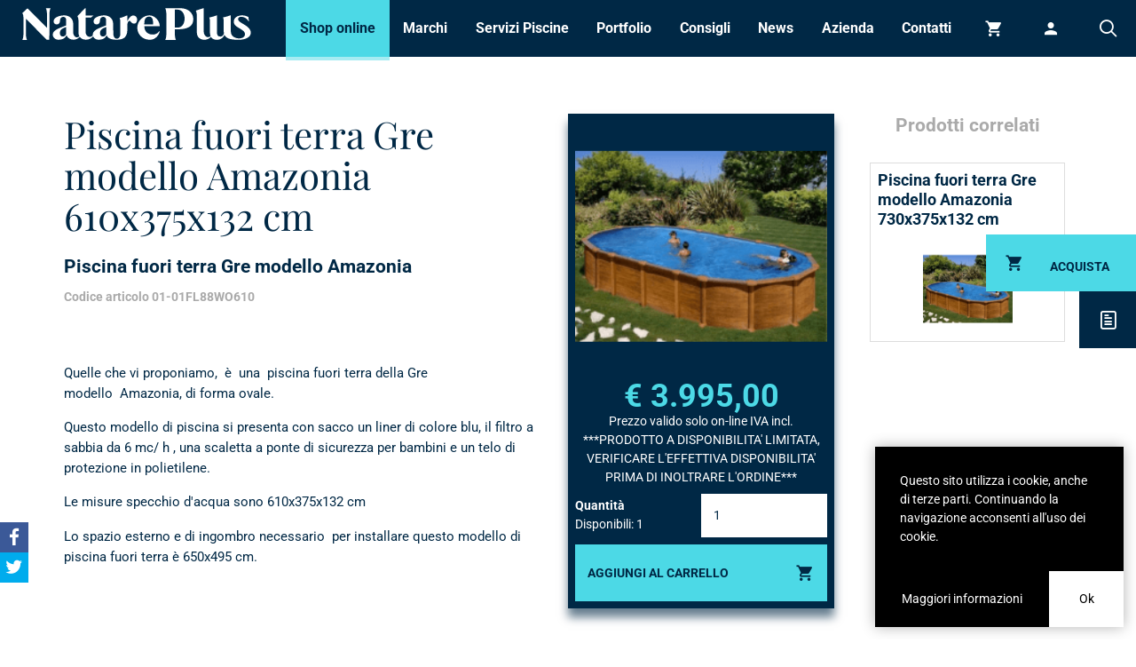

--- FILE ---
content_type: text/html; charset=UTF-8
request_url: https://www.natare-piscine.it/it/piscina-fuori-terra-gre-modello-amazonia-610x375.html
body_size: 6159
content:
<!DOCTYPE html><html dir="ltr" lang="it" xml:lang="it"><head><base href="https://www.natare-piscine.it/" ><meta charset="utf-8"><title> Piscina fuori terra Gre modello Amazonia 730x375x132 cm</title><meta name="viewport" content="width=device-width, initial-scale=1.0"/><script> window.onload=function(){ if ( !(document.implementation.hasFeature("http://www.w3.org/TR/SVG11/feature#Image", "1.1")) ) { document.documentElement.className = "nosvg"; } document.body.classList.remove("no-js"); }; var BASE_URL = "https://www.natare-piscine.it/"; var LANG = "it"; var PATH ="prodotti/view"; var DOMAIN = "." + String(window.location.hostname); document.cookie="resolution="+Math.max(screen.width,screen.height)+("devicePixelRatio" in window ? ","+devicePixelRatio : ",1")+"; domain="+DOMAIN+"; path=/"; </script><!--[if lt IE 9]><script src="https://oss.maxcdn.com/html5shiv/3.7.2/html5shiv.min.js"></script><script src="https://oss.maxcdn.com/respond/1.4.2/respond.min.js"></script><![endif]--><link rel="alternate" type="application/rss+xml" title="News" href="https://www.natare-piscine.it/it/news/rss/feed.rss"/><link rel="alternate" type="application/rss+xml" title="Prodotti" href="https://www.natare-piscine.it/it/prodotti/rss/feed.rss"/><link rel="alternate" type="application/rss+xml" title="Portfolio" href="https://www.natare-piscine.it/it/portfolio/rss/feed.rss"/><link rel="alternate" type="application/rss+xml" title="Pagine" href="https://www.natare-piscine.it/it/pages/rss/feed.rss"/><link href="https://www.natare-piscine.it/it/piscina-fuori-terra-gre-modello-amazonia-610x375.html" rel="canonical"/><meta name="description" content=" Piscina fuori terra Gre modello Amazonia 730x375x132 cm con contrafforti e simil legno per arredare il vostro giardino e creare un angolo di relax. "/><meta property="og:type" content="article"/><meta property="og:url" content="https://www.natare-piscine.it/it/piscina-fuori-terra-gre-modello-amazonia-610x375.html"/><meta property="og:title" content=" Piscina fuori terra Gre modello Amazonia 730x375x132 cm"/><meta property="og:site_name" content="Natare piscine"/><meta property="og:description" content=" Piscina fuori terra Gre modello Amazonia 730x375x132 cm con contrafforti e simil legno per arredare il vostro giardino e creare un angolo di relax. "/><meta property="article:published_time" content="2022-02-25T12:29:45+0100"/><meta property="article:modified_time" content="2025-11-07T09:34:52+0100"/><meta property="og:image" content="https://www.natare-piscine.it/upload/cache/immagini/prodotti/piscine_fuoriterra/piscina_gre_amazonia_simil_legno-495x376.png"/><link href="https://www.natare-piscine.it/assets/cache/1700208407ece9a33d829911b19676695c7d345656.css" rel="stylesheet" ><script>(function(i,s,o,g,r,a,m){i['GoogleAnalyticsObject']=r;i[r]=i[r]||function(){(i[r].q=i[r].q||[]).push(arguments)},i[r].l=1*new Date();a=s.createElement(o),m=s.getElementsByTagName(o)[0];a.async=1;a.src=g;m.parentNode.insertBefore(a,m)})(window,document,'script','//www.google-analytics.com/analytics.js','ga');ga('create', 'UA-43136454-13', 'www.natare-piscine.it');ga('require', 'displayfeatures');ga('require', 'linkid', 'linkid.js');ga('send', 'pageview');</script></head><body id="thebody" class="no-js"><header id="siteheader" class="siteheader"><button id="menubutton" class="menubutton icon-menu"></button><div class="logobox"><a href="https://www.natare-piscine.it/it" title="Natare piscine" class="homelogo">Natare piscine</a></div><div class="menubox" id="menubox"><div class="searchform" id="searchform"><form action="https://www.natare-piscine.it/it/search" method="post" accept-charset="utf-8"><input type="text" name="q" value="" placeholder="Descrivi cosa cerchi e premi invio" id="search"/><button name="search" type="submit" >cerca</button></form></div><ul id="toolbar-menu" class="toolbar-menu"><li class="icon-cart"><a href="https://www.natare-piscine.it/it/cart.html" title="Carrello">Carrello</a></li><li class="icon-login"><a href="https://www.natare-piscine.it/it/clienti/account.html" title="Accedi">Accedi</a></li><li id="searchbutton" class="icon-search"><a href="javascript:;">Cerca</a></li><li id="langmenu" class="langmenu"><ul class="submenu"><li><a href="https://www.natare-piscine.it/it" title="Italiano">it</a></li></ul></li></ul><ul id="primary-menu" class="primary-menu"><li class="current prodotti"><a href="https://www.natare-piscine.it/it/prodotti-per-piscine-shop-on-line.html" title="Shop online">Shop online</a><ul class="submenu"><li><a href="https://www.natare-piscine.it/it/in-promozione.html" title="Prodotti in promozione!">In promozione</a></li><li><a href="https://www.natare-piscine.it/it/sistemi-di-disinfezione-e-di-dosaggio-per-piscine.html" >Trattamento acqua: centraline, pompe dosatrici e kit di analisi</a></li><li><a href="https://www.natare-piscine.it/it/struttura-rivestimenti-bordi-piastrelle-mosaici-piscine.html" title="Accessori, articoli e prodotti per rivestimento pareti e bordo piscina">Struttura, rivestimento e bordo piscina</a></li><li><a href="https://www.natare-piscine.it/it/pompe-filtrazione-piscina-vendita-online.html" title="Sistemi e prodotti per filtrazione, circolazione e depurazione acque piscina">Accessori di filtrazione, di circolazione, pompe di ricircolo e quadri elettrici</a></li><li><a href="https://www.natare-piscine.it/it/pitture-e-vernici-piscine-haccp-campi-sportivi.html" >Pitture e vernici per piscine, campi sportivi e ambienti interni</a></li><li><a href="https://www.natare-piscine.it/it/raccorderia-e-tubazione-per-piscina.html" title="Raccorderia">Raccorderia e tubazione per piscina</a></li><li><a href="https://www.natare-piscine.it/it/luci-led-faretti-giochi-di-luci-piscine-spa.html" title="Luci a LED, faretti subacquei, per piscine, spa, sauna">Illuminazione piscina</a></li><li><a href="https://www.natare-piscine.it/it/trampolini-scalette-scivoli-piscine-online.html" title="Attrezzature per piscine private e impianti sportivi. Blocchi partenza, trampolini, scalette in acciao e scivoli grandi e baby">Accessori ed attrezzatura per nuoto sportivo</a></li><li><a href="https://www.natare-piscine.it/it/igiene-e-pulizia-degli-ambienti.html" >Igiene e pulizia degli ambienti e delle superfici</a></li><li><a href="https://www.natare-piscine.it/it/prodotti-pulizia-detergenza-piscina-online.html" title="Prodotti per la pulizia delle piscine e robot pulitori automatici ed idraulici">Accessori per la pulizia piscina, robot pulitori e detergenti</a></li><li><a href="https://www.natare-piscine.it/it/cloro-trattamento-acqua-picina-centraline-vendita-online.html" title="Cloro per piscina, ossigeno attivo, flocculanti e antialghe e regolatori automatici di ph">Prodotti chimici per piscine e Spa</a></li><li><a href="https://www.natare-piscine.it/it/coperture-invernali-piscine-vendita-online.html" title="Coperture invernali isotermiche per piscine interrate, fuori terra">Coperture invernali e isotermiche per piscine</a></li><li><a href="https://www.natare-piscine.it/it/wellness-saune-bagni-turchi-e-percorsi-kneip.html" >Wellness: saune, vasche idromassaggio, bagno turco, docce emozionali e percosi kneip</a></li><li><a href="https://www.natare-piscine.it/it/piscine-fuoriterra-pvc-legno-acciaio-esterno.html" title="Strutture con pannelli in acciaio galvanizzato, moduli in poliestere o scafo in resina">Piscine fuoriterra in acciaio, in legno e in PVC</a></li><li><a href="https://www.natare-piscine.it/it/idromassaggio-insufflaggio-fontane-cervicali-nuoto-contro-corrente-per-piscina.html" >Idromassaggio e giochi d&#039;acqua per piscina</a></li><li><a href="https://www.natare-piscine.it/it/pompe-riscaldamento-piscina-on-line.html" title="Riscaldamento per piscine, pompe di calore, pannelli solari, deumidificatori">Riscaldamento piscina - Pompe di calore, scambiatori elettrici e sistemi ad energie rinnovabili</a></li><li><a href="https://www.natare-piscine.it/it/manti-erbosi-sintetici.html" title="Zone relax o campi sportivi in erba sintetica">Manti erbosi sintetici</a></li><li><a href="https://www.natare-piscine.it/it/arredamento-giochi-solarium-piscina-vendita-online.html" title="Articoli e accessori per arredamento piscina: panche, tribune e armadietti, gochi d&#039;acqua e cascate artificiali">Arredo piscina e giardino</a></li></ul></li><li class="produttori"><a href="https://www.natare-piscine.it/it/marchi.html" title="Marchi">Marchi</a></li><li class="servizi"><a href="https://www.natare-piscine.it/it/costruzione-piscine-pulizia-gestione-conduzione-sicilia.html" title="Servizi Piscine">Servizi Piscine</a></li><li id="portfolio" class="portfolio"><a href="javascript:;">Portfolio</a><ul class="submenu"><li><a href="https://www.natare-piscine.it/it/costruzione-piscine-in-muratura-sicilia.html" title="Costruzione di piscine in muratura o prefabbricate, sia interrate che fuori terra"><img src="https://www.natare-piscine.it/upload/cache/immagini/portfolio/piscine/rosa/IMG_1463-480x240.jpg" width="480" height="240" alt="Piscine"/><div>Piscine</div></a></li><li><a href="https://www.natare-piscine.it/it/costruzione-acquapark-parchi-acquatici-sicilia.html" title="Progettazione e realizzazione, parchi acquatici, acqua scivoli e giochi d&#039;acqua"><img src="https://www.natare-piscine.it/upload/cache/immagini/portfolio/acquapark/acquapark_95209888-480x240.jpg" width="480" height="240" alt="Acquapark"/><div>Acquapark</div></a></li><li><a href="https://www.natare-piscine.it/it/realizzazione-centri-benessere-spa-sauna-sicilia.html" title="Realizzazione bagni turchi, docce emozionali, percorsi kneipp, saune, wet room e vasche spa su misura"><img src="https://www.natare-piscine.it/upload/cache/immagini/portfolio/piscine/categorie/spa-centri-benessere-480x240.jpg" width="480" height="240" alt="Centri Benessere, spa, sauna"/><div>Centri Benessere, spa, sauna</div></a></li><li><a href="https://www.natare-piscine.it/it/realizzazione-campi-calcetto-tennis-erba-sintetica-sicilia.html" title="Realizzazione campi sportivi, calcetto in erba naturale e sintetica, campi da tennis in terra battuta"><img src="https://www.natare-piscine.it/upload/cache/immagini/portfolio/piscine/categorie/shutterstock_193987811-480x240.jpg" width="480" height="240" alt="Centri sportivi"/><div>Centri sportivi</div></a></li></ul></li><li class="consigli"><a href="https://www.natare-piscine.it/it/consigli-manutenzione-piscina-trattamento-acqua.html" title="Consigli">Consigli</a></li><li class="news"><a href="https://www.natare-piscine.it/it/news.html" title="News">News</a></li><li class="azienda"><a href="https://www.natare-piscine.it/it/chi-siamo-vendita-store-online-piscine.html" title="Azienda">Azienda</a></li><li class="contatti"><a href="https://www.natare-piscine.it/it/contatti.html" title="Contatti">Contatti</a></li></ul></div></header><section class="section-main"><div class="wrapper main prodotto" itemscope itemtype="http://data-vocabulary.org/Product"><div class="prodotto-holder"><div class="prodotto-nome column spaced"><h1 itemprop="name">Piscina fuori terra Gre modello Amazonia 610x375x132 cm</h1><h2>Piscina fuori terra Gre modello Amazonia</h2><p class="prodotto-code"><strong> Codice articolo 01-01FL88WO610</strong></p></div><div class="sticky prodotto-buy-holder spaced"><div id="buy" class="prodotto-buy" ><img class="image" itemprop="image" src="https://www.natare-piscine.it/upload/cache/immagini/prodotti/piscine_fuoriterra/piscina_gre_amazonia_simil_legno-226x226.png" alt="Piscina fuori terra Gre modello Amazonia" width="226" height="226"><p class="price" itemprop="offerDetails" itemscope itemtype="http://data-vocabulary.org/Offer"><meta itemprop="currency" content="EUR"/><span style="display: none;" itemprop="price">3995</span><span class="prezzo" > &euro; 3.995,00 </span></p><p class="product-vat">Prezzo valido solo on-line IVA incl.</p><p class="msg">***PRODOTTO A DISPONIBILITA&#039; LIMITATA, VERIFICARE L&#039;EFFETTIVA DISPONIBILITA&#039; PRIMA DI INOLTRARE L&#039;ORDINE***</p><form action="https://www.natare-piscine.it/it/cart.html" method="post" accept-charset="utf-8"><input type="hidden" name="id" value="1338"/><input type="hidden" name="back" value="piscina-fuori-terra-gre-modello-amazonia-610x375"/><ul class="action toolbar"><li class="quantity"><div class="label"><label>Quantit&agrave;</label><div>Disponibili: 1</div></div><input type="text" name="qty" value="1" maxlength="3"/></li><li><button name="cart" type="submit" value="add" title="Aggiungi carrello" class="icon-cart" >Aggiungi al carrello</button></li></ul></form></div></div><div class="prodotto-main column spaced"><div class="description spaced" id="desc"><article itemprop="description"><p>Quelle che vi proponiamo,  è  una  piscina fuori terra della Gre modello  Amazonia, di forma ovale.</p><p>Questo modello di piscina si presenta con sacco un liner di colore blu, il filtro a sabbia da 6 mc/ h , una scaletta a ponte di sicurezza per bambini e un telo di protezione in polietilene.</p><p>Le misure specchio d'acqua sono 610x375x132 cm</p><p>Lo spazio esterno e di ingombro necessario  per installare questo modello di piscina fuori terra è 650x495 cm.</p></article></div></div></div><div class="related-prodotti column spaced"><h2 class="related-prodotti-title">Prodotti correlati</h2><ul class="thumbs prodotti" id="prodottithumbs"><li><div class="thumb-inner"><a href="https://www.natare-piscine.it/it/piscina-fuori-terra-gre-modello-amazonia.html"><div class="header"><h2>Piscina fuori terra Gre modello Amazonia 730x375x132 cm</h2><h3>Piscina fuori terra Gre modello Amazonia</h3></div><div class="img-holder"><img class="lazy" data-src="https://www.natare-piscine.it/upload/cache/immagini/prodotti/piscine_fuoriterra/piscina_gre_amazonia_simil_legno-226x226.png" src="data:image/svg+xml,%3Csvg%20xmlns=&#039;http://www.w3.org/2000/svg&#039;%20viewBox=&#039;0%200%20226%20226&#039;%3E%3C/svg%3E" width="226" height="226" alt="Piscina fuori terra Gre modello Amazonia 730x375x132 cm"/><noscript><img src="https://www.natare-piscine.it/upload/cache/immagini/prodotti/piscine_fuoriterra/piscina_gre_amazonia_simil_legno-226x226.png" width="226" height="226" alt="Piscina fuori terra Gre modello Amazonia 730x375x132 cm"/></noscript></div><div class="info"><p>Quelle che vi proponiamo,  è  una  piscina fuori terra della Gre modello  Amazonia, di forma ovale e ad effetto legno.  Questo modello di piscina&#8230;</p></div></a><div class="price"><div class="final"> &euro; 4.415,00 <span class="product-vat">Prezzo valido solo on-line IVA incl.</span></div><form action="https://www.natare-piscine.it/it/cart.html" method="post" accept-charset="utf-8"><input type="hidden" name="id" value="1337"/><input type="hidden" name="back" value="piscina-fuori-terra-gre-modello-amazonia-610x375"/><button name="cart" type="submit" value="add" title="Aggiungi al carrello" class="action icon-cart" ></button></form></div></div></li></ul></div></div></section><nav class="scrollmenu" id="pagemenu"><a class="icon-cart" href="#thebody">Acquista</a><a class="icon-document" href="#desc">Descrizione</a></nav><nav class="sharemenu" id="sharemenu"><a class="icon-facebook" target="_blank" href="https://facebook.com/sharer.php?u=https%3A%2F%2Fwww.natare-piscine.it%2Fit%2Fpiscina-fuori-terra-gre-modello-amazonia-610x375.html&amp;t="></a><a class="icon-twitter" target="_blank" href="https://twitter.com/share?url=https%3A%2F%2Fwww.natare-piscine.it%2Fit%2Fpiscina-fuori-terra-gre-modello-amazonia-610x375.html&amp;text="></a></nav><footer class="sitefooter"><div class="wrapper"><ul class="vcard spaced"><li class="footer-claim twothirds padded"><a class="fn org" href="https://www.natare-piscine.it/it">Natare plus srl</a><img class="photo" style="display:none;" src="https://www.natare-piscine.it/assets/img/natare-logo.png" alt="logo" width="177" height="54"><span class="pricerange" style="display: none">0</span><p>Natare con sede a Modica (Ragusa), realizza piscine private e pubbliche, a skimmer, a sfioro, interrate, fuori terra e prefabbricate, spa, impianti sportivi e acquapark, in Sicilia, Calabria e isola di Malta. Da oltre 10 anni, costruisce impianti natatori dal design moderno con innovativi e funzionali impianti tecnologici ed offre programmi di manutenzione stagionale e tempestivi interventi di assistenza. Natare, propone un ampio assortimento di accessori e attrezzature per piscine delle migliori marche in vendita online: cloro (in pastiglie e granulare), impianti di filtraggio, pompe, robottini e kit per la pulizia delle piscine.</p><br><div class="legal-page"><a href="https://www.natare-piscine.it/it/condizioni-di-vendita-natare.html">Condizioni di Vendita</a> &nbsp;<a href="https://www.natare-piscine.it/it/privacy-policy.html">Privacy Policy</a></div><div class="vat-number"><span class="type">P.IVA</span><span class="value">01706290887</span></div></li><li class="footer-info onethird padded"><span class="adr"><span class="street-address">C.da Michelica - Zona Artigianale, SN</span><br><span class="postal-code">97015&nbsp;</span><span class="locality">Modica</span>&nbsp;(RG)<br><br></span><span class="tel"><strong class="item main">Tel&nbsp;</strong><span class="type" style="display:none;">work</span><span class="value">+39 0932 1877717</span></span><br><span class="mobile"><strong class="item main">Cel&nbsp;</strong><span class="type" style="display:none;">work</span><span class="value">+39 345 10 05 605</span></span><br><br><strong class="main">Orari ufficio</strong><br><span class="item">LUN-VEN</span><span>9&nbsp;-&nbsp;13 e 14.30&nbsp;-&nbsp;18.30</span><br><span class="item">SAB</span><span>9&nbsp;-&nbsp;13</span><br><span class="item">DOM</span><span>chiuso</span><br><br><strong class="item main">Email&nbsp;</strong><a href="mailto:shop@natareplus.it" class="email">shop@natareplus.it</a><ul class="footer-social"><li><a class="icon-facebook" target="_blank" rel="noopener noreferrer" title="Segui Natare piscine su Facebook" href="https://www.facebook.com/nataresrl"></a></li><li><a class="icon-twitter" target="_blank" rel="noopener noreferrer" title="Segui Natare piscine su Twitter" href="https://twitter.com/natarepiscine"></a></li></ul></li></ul><div class="footer-partners"><div class="footer-partner"><p class="footer-partner-text">Concessionari</p><a href="https://www.gerit.net/" target="_blank" rel="noopener noreferrer nofollow"><img class="lazy" data-src="https://www.natare-piscine.it/assets/img/partner/gerit.jpg" src="data:image/svg+xml,%3Csvg%20xmlns=&#039;http://www.w3.org/2000/svg&#039;%20viewBox=&#039;0%200%20218%20109&#039;%3E%3C/svg%3E" width="218" height="109" alt=""/><noscript><img src="https://www.natare-piscine.it/assets/img/partner/gerit.jpg" width="218" height="109" alt=""/></noscript></a></div><div class="footer-partner"><p class="footer-partner-text">Concessionari</p><a href="https://www.ibluepiscine.it/" target="_blank" rel="noopener noreferrer nofollow"><img class="lazy" data-src="https://www.natare-piscine.it/assets/img/partner/iblue.jpg" src="data:image/svg+xml,%3Csvg%20xmlns=&#039;http://www.w3.org/2000/svg&#039;%20viewBox=&#039;0%200%20500%20242&#039;%3E%3C/svg%3E" width="500" height="242" alt=""/><noscript><img src="https://www.natare-piscine.it/assets/img/partner/iblue.jpg" width="500" height="242" alt=""/></noscript></a></div><div class="footer-partner"><p class="footer-partner-text">Finanziamenti con</p><a href="https://www.fiditalia.it" target="_blank" rel="noopener noreferrer nofollow"><img class="lazy" data-src="https://www.natare-piscine.it/assets/img/partner/fiditalia.jpg" src="data:image/svg+xml,%3Csvg%20xmlns=&#039;http://www.w3.org/2000/svg&#039;%20viewBox=&#039;0%200%20500%2091&#039;%3E%3C/svg%3E" width="500" height="91" alt=""/><noscript><img src="https://www.natare-piscine.it/assets/img/partner/fiditalia.jpg" width="500" height="91" alt=""/></noscript></a></div><div class="footer-partner"><p class="footer-partner-text">Partner di</p><a href="https://creativeappdesign.it/" target="_blank" rel="noopener noreferrer"><img class="lazy" data-src="https://www.natare-piscine.it/assets/img/partner/creativeapp.png" src="data:image/svg+xml,%3Csvg%20xmlns=&#039;http://www.w3.org/2000/svg&#039;%20viewBox=&#039;0%200%20500%2079&#039;%3E%3C/svg%3E" width="500" height="79" alt=""/><noscript><img src="https://www.natare-piscine.it/assets/img/partner/creativeapp.png" width="500" height="79" alt=""/></noscript></a></div></div><div class="footer-paypal"><p class="footer-partner-text">Pagamenti sicuri con PayPal</p><a href="http://paypal.com" target="_blank" rel="noopener noreferrer nofollow" class="footer-paypal-image"></a></div><div class="footer-note column"><p class="xsmall-text">Obblighi informativi per le erogazioni pubbliche: gli aiuti di Stato e gli aiuti de minimis ricevuti dalla nostra impresa sono contenuti nel Registro nazionale degli aiuti di Stato di cui all’art. 52 della L. 234/2012 in modo da adempiere all’obbligo informativo relativo ai contributi statali di cui alla Legge 124/2017 (Legge annuale per il mercato e la concorrenza – art. 1, commi 125 – 129), successivamente modificata dal Decreto Legge 34/2019.</p></div></div><button id="scrolltop" class="footer-scrolltop icon-up"></button><a class="footer-credits icon-bomastudio" title="Sito internet by BOMA studio" target="_blank" href="http://www.bomastudio.it"></a></footer><script> function downloadJSAtOnload() { var element = document.createElement("script"); element.src = "https://www.natare-piscine.it/assets/cache/16191022797bb9bc670f5639c1e1412420980c21a1.js"; document.body.appendChild(element); } if (window.addEventListener) window.addEventListener("load", downloadJSAtOnload, false); else if (window.attachEvent) window.attachEvent("onload", downloadJSAtOnload); else window.onload = downloadJSAtOnload; </script></body></html>

--- FILE ---
content_type: text/css
request_url: https://www.natare-piscine.it/assets/cache/1700208407ece9a33d829911b19676695c7d345656.css
body_size: 5559
content:
@font-face{font-family:'Oswald';font-style:normal;font-weight:500;src:url(https://fonts.gstatic.com/s/oswald/v57/TK3_WkUHHAIjg75cFRf3bXL8LICs18NvsUZiYA.ttf) format('truetype')}@font-face{font-family:'Playfair Display';font-style:normal;font-weight:400;src:url(https://fonts.gstatic.com/s/playfairdisplay/v40/nuFvD-vYSZviVYUb_rj3ij__anPXJzDwcbmjWBN2PKdFvXDXbtY.ttf) format('truetype')}@font-face{font-family:'Roboto';font-style:normal;font-weight:400;font-stretch:normal;src:url(https://fonts.gstatic.com/s/roboto/v50/KFOMCnqEu92Fr1ME7kSn66aGLdTylUAMQXC89YmC2DPNWubEbVmUiA8.ttf) format('truetype')}@font-face{font-family:'Roboto';font-style:normal;font-weight:700;font-stretch:normal;src:url(https://fonts.gstatic.com/s/roboto/v50/KFOMCnqEu92Fr1ME7kSn66aGLdTylUAMQXC89YmC2DPNWuYjalmUiA8.ttf) format('truetype')}
@font-face{font-family:'iconfont';font-style:normal;font-weight:normal;src:url('../fonts/iconfont.eot?-vbpxj');src:url('../fonts/iconfont.eot?#iefix-vbpxj') format('embedded-opentype'), url('../fonts/iconfont.woff?-vbpxj') format('woff'), url('../fonts/iconfont.ttf?-vbpxj') format('truetype'), url('../fonts/iconfont.svg?-vbpxj#iconfont') format('svg')}[class*="icon-"]:before{font-family:iconfont;speak:none;font-style:normal;font-weight:normal;font-variant:normal;text-transform:none}.icon-attachment:before{content:"\e001"}.icon-bomastudio:before{content:"\e90f"}.icon-cart:before{content:"\e8cc"}.icon-checkbox-checked:before{content:"\e834"}.icon-checkbox-unchecked:before{content:"\e835"}.icon-close:before{content:"\e117"}.icon-document:before{content:"\e034"}.icon-down:before{content:"\e908"}.icon-download:before{content:"\e122"}.icon-edit:before{content:"\e254"}.icon-facebook:before{content:"\f09a"}.icon-flag:before{content:"\e108"}.icon-globe:before{content:"\e078"}.icon-googleplus:before{content:"\e605"}.icon-grid:before{content:"\e102"}.icon-heart:before{content:"\e024"}.icon-help:before{content:"\e90d"}.icon-info:before{content:"\e90e"}.icon-instagram:before{content:"\e905"}.icon-left:before,.icon-arrow-left:before,.icon-prev:before{content:"\e909"}.icon-link:before{content:"\e005"}.icon-linkedin:before{content:"\e904"}.icon-login:before{content:"\e7fd"}.icon-logout:before{content:"\e879"}.icon-look:before{content:"\e000"}.icon-mail:before{content:"\e002"}.icon-marchi:before{content:"\e018"}.icon-maximize:before{content:"\e112"}.icon-menu:before{content:"\e5d2"}.icon-minimize:before{content:"\e113"}.icon-minus:before{content:"\e115"}.icon-news:before{content:"\e017"}.icon-pinterest:before{content:"\e912"}.icon-play:before{content:"\e901"}.icon-plus:before{content:"\e114"}.icon-position:before{content:"\e911"}.icon-radio-checked:before{content:"\e837"}.icon-radio-unchecked:before{content:"\e836"}.icon-reload:before{content:"\e080"}.icon-right:before,.icon-arrow-right:before,.icon-next:before{content:"\e90a"}.icon-search:before{content:"\e036"}.icon-servizi:before{content:"\e019"}.icon-share:before{content:"\e081"}.icon-sort-asc:before{content:"\e907"}.icon-sort-desc:before{content:"\e906"}.icon-specifications:before{content:"\e910"}.icon-spinner:before{content:"\e105"}.icon-stop:before{content:"\e900"}.icon-success:before{content:"\e116"}.icon-tag:before{content:"\e085"}.icon-telephone:before{content:"\e603"}.icon-trash:before{content:"\e109"}.icon-tripadvisor:before{content:"\e902"}.icon-tumblr:before{content:"\e903"}.icon-twitter:before{content:"\f099"}.icon-up:before{content:"\e90b"}.icon-vetrina:before{content:"\e01a"}.icon-wait:before{content:"\e014"}.icon-warning:before{content:"\e90c"}.icon-zoom-in:before{content:"\e037"}.icon-zoom-out:before{content:"\e038"}*{-webkit-box-sizing:border-box;-moz-box-sizing:border-box;box-sizing:border-box}html,body,div,span,object,iframe,p,a,em,img,strong,b,i,dl,dt,dd,ol,ul,li,fieldset,form,label,caption,article,embed,figure,figcaption,footer,header,hgroup,menu,nav,output,section,h1,h2,h3,h4,h5,h6{margin:0;padding:0;border:0;outline:0;vertical-align:baseline}ol,ul{list-style:none}article,aside,details,figcaption,figure,footer,header,hgroup,nav,section{display:block}html{ms-text-size-adjust:100%;webkit-text-size-adjust:100%;-webkit-font-smoothing:antialiased;-moz-osx-font-smoothing:grayscale}body{font-family:"Roboto",sans-serif;font-size:87.5%;line-height:1.5;color:#002845;padding-top:64px;overflow-x:hidden}a{color:inherit;text-decoration:none;-webkit-transition:all 0.2s ease-in-out;-moz-transition:all 0.2s ease-in-out;-ms-transition:all 0.2s ease-in-out;-o-transition:all 0.2s ease-in-out;transition:all 0.2s ease-in-out}a:hover{color:#4CD9E6}img{display:block;width:100%;height:auto}p>a{text-decoration:underline}article p,article ul,article
ol{font-size:1.1em}article
h3{font-size:1.5em;padding-top:1em}article
ul{list-style:disc;padding-left:1em}article
ol{list-style:decimal;padding-left:1em}article h1,article h2,article h3,article h4,article p,article ul,article
ol{margin-bottom:1em}button,input,select,textarea{font:inherit;color:inherit;margin:0;padding:0;border:0
none;background:none;-webkit-transition:all 0.2s ease-in-out;-moz-transition:all 0.2s ease-in-out;-ms-transition:all 0.2s ease-in-out;-o-transition:all 0.2s ease-in-out;transition:all 0.2s ease-in-out}button::-moz-focus-inner,input::-moz-focus-inner{border:0;padding:0}select{cursor:pointer}button,html input[type="button"],input[type="reset"],input[type="submit"]{-webkit-appearance:button;cursor:pointer}button[disabled],html input[disabled]{cursor:default}input[type="checkbox"],input[type="radio"]{padding:0}input[type="search"]{-webkit-appearance:textfield;-moz-box-sizing:content-box;-webkit-box-sizing:content-box;box-sizing:content-box}input[type="search"]::-webkit-search-cancel-button,input[type="search"]::-webkit-search-decoration{-webkit-appearance:none}button::-moz-focus-inner,input::-moz-focus-inner{border:0;padding:0}textarea{overflow:auto;vertical-align:top;resize:none}input,textarea,select{outline:none}.square-in{position:absolute;top:0;bottom:0;left:0;right:0;text-align:center}.table-out{display:table;height:100%;width:100%}.table-in{display:table-cell;vertical-align:middle}.column{padding-left:32px;padding-right:32px}.padded{padding:32px}.spaced{margin-bottom:64px}.wrapper{max-width:1200px;margin:0
auto}.wrapper:before,.wrapper:after{content:"";display:table}.wrapper:after{clear:both}.text{max-width:640px;padding:32px;margin:0
auto}.full{width:100%;float:left}.half{width:50%;float:left}.onequarter{width:25%;float:left}.threequarters{width:75%;float:left}.onethird{width:33.333333333333%;float:left}.twothirds{width:66.666666666667%;float:left}@media screen and (max-width: 1200px){.column{padding-left:16px;padding-right:16px}.spaced{margin-bottom:32px}.padded{padding:16px}}@media screen and (max-width: 900px){.square-third{width:50%;padding-top:50%}.half{width:100%}.onequarter{width:33.3333%}.threequarters{width:66.6666%}.onethird,.twothirds{width:100%}}@media screen and (max-width: 600px){.onequarter,.threequarters{width:100%}}h1{font-family:"Playfair Display",serif;font-size:3em;font-weight:400;line-height:1.1}h2{font-size:1.5em;font-weight:700;line-height:1.25}h3{font-size:1.125em;font-weight:700}@media screen and (max-width: 900px){h1{font-size:2.5em}h2{font-size:1.25em}}@media screen and (max-width: 750px){h1{font-size:2.25em}}@media screen and (max-width: 450px){h1{font-size:2em}h3{font-size:100%}}.siteheader{height:64px;position:fixed;top:0;left:0;right:0;z-index:1000;background:#002845;color:#FFF}.siteheader
li{display:inline-block}.siteheader li.current>a{background:#4CD9E6;color:#002845 !important;border-bottom-color:rgba(255,255,255,0.5)}.siteheader
li.active{background:#268196}.siteheader
a{display:block;line-height:64px;font-weight:700}.logobox{float:left}a.homelogo{margin-left:1em;display:inline-block;width:280px;height:54px;background-image:url('../img/natareplus-logo-w.svg');background-size:280px 54px;background-repeat:no-repeat;background-position:center center;vertical-align:middle;text-indent:101%;white-space:nowrap;overflow:hidden}.nosvg
a.homelogo{background-image:url('../img/natareplus-logo-w.png')}.menubox{float:right}.primary-menu{float:right}.primary-menu>li>a{font-size:1.125em;padding:0
1em;border-bottom:4px solid transparent}.primary-menu>li>a:hover{border-bottom-color:rgba(255,255,255,0.5)}.primary-menu>li>a.current{color:#4CD9E6}.menubox
.submenu{position:fixed;top:64px;left:0;right:0;display:none;box-shadow:0 10px 10px rgba(0,40,69,0.6)}.menubox .submenu
li{width:25%;float:left;text-align:center;background:#002845}.menubox .submenu
a{font-size:1.125em}.toolbar-menu{float:right}.toolbar-menu
li{display:inline-block;position:relative;-webkit-transition:all 0.2s ease-in-out;-moz-transition:all 0.2s ease-in-out;-ms-transition:all 0.2s ease-in-out;-o-transition:all 0.2s ease-in-out;transition:all 0.2s ease-in-out}.toolbar-menu li:before{line-height:64px;text-align:center;font-size:1.5em;position:absolute;top:0;bottom:0;left:0;right:0;z-index:9}.toolbar-menu li:hover{background:#4CD9E6;color:#FFF}.toolbar-menu
li.current{background:#4CD9E6}.toolbar-menu li.current>a{background:none}.toolbar-menu
a{line-height:64px;height:64px;width:64px;text-align:center;display:block;text-indent:101%;white-space:nowrap;overflow:hidden;position:relative;z-index:10}.toolbar-menu .icon-cart
span{position:absolute;top:0;right:0;padding:2px
4px;display:block;line-height:1;background:#4CD9E6;color:#002845;text-indent:0}.menubutton{line-height:64px;height:64px;width:64px;text-align:center;display:block;font-size:1.5em;float:left;display:none}.menubutton.active{background:#4CD9E6;color:#002845}.searchform{position:fixed;top:64px;left:0;right:0;display:none;background:#FFF;color:#002845;height:64px;box-shadow:0 10px 10px rgba(0,40,69,0.6)}.searchform input[type="text"]{border:0
none;background:none;height:64px;width:100%;line-height:64px;padding:0
8px;font-family:"Roboto",sans-serif;font-size:2em}.searchform
button{position:absolute;top:0;bottom:0;right:0;width:auto;margin:8px;padding:0
64px;font-family:"Roboto",sans-serif;font-size:1.125em;font-weight:700;text-transform:uppercase;-webkit-transition:all 0.2s ease-in-out;-moz-transition:all 0.2s ease-in-out;-ms-transition:all 0.2s ease-in-out;-o-transition:all 0.2s ease-in-out;transition:all 0.2s ease-in-out;background:#4CD9E6;color:#FFF}.searchform button:hover{background:#004678}.searchform button:active,.searchform
button.active{background:#002845;color:#4CD9E6}.container{position:relative;left:0;-webkit-transition:all 0.2s ease-in-out;-moz-transition:all 0.2s ease-in-out;-ms-transition:all 0.2s ease-in-out;-o-transition:all 0.2s ease-in-out;transition:all 0.2s ease-in-out}#langmenu{display:none}@media screen and (max-width: 1200px){.menuopen
.siteheader{height:100%;overflow-y:auto;background:#002845;box-shadow:10px 0 10px rgba(0,40,69,0.6)}.menuopen
.menubox{left:0}.siteheader{right:auto}.siteheader:before{content:"";position:fixed;top:0;left:0;right:0;height:64px;z-index: -1;background:#002845}.logobox{background:#002845}a.homelogo{margin:0
0.5em}.menubutton{display:block;background:#002845}.menubox{background:#002845;float:none;clear:both;position:relative;left: -288px;width:288px;-webkit-transition:all 0.2s ease-in-out;-moz-transition:all 0.2s ease-in-out;-ms-transition:all 0.2s ease-in-out;-o-transition:all 0.2s ease-in-out;transition:all 0.2s ease-in-out}.menubox
li{display:block}.menubox
a{line-height:1.5;padding:1em}.menubox
.submenu{position:static;box-shadow:none}.menubox .submenu
li{width:100%;float:none;background:#268196;text-align:left}.menubox .submenu
a{font-weight:400;padding:0.75em 0.75em 0.75em 1.5em}.menubox .submenu
img{display:none}.toolbar-menu,.primary-menu{float:none}.primary-menu>li>a{padding:1em;border-bottom:none}.toolbar-menu
li{padding:1em}.toolbar-menu li:before{display:inline-block;vertical-align:middle;margin-right:1em;line-height:inherit;position:static}.toolbar-menu li:hover{color:#4CD9E6;background:none}.toolbar-menu
li.current{color:#4CD9E6}.toolbar-menu
a{display:inline-block;vertical-align:middle;height:auto;padding:0;width:auto;text-indent:0}.toolbar-menu .icon-cart
span{position:static;display:inline-block;vertical-align:middle;margin-left:1em}li.icon-search{display:none}.searchform{position:static;height:auto;display:block;background:none;padding:4px}.searchform input[type="text"]{background:#FFF;height:3em;line-height:3;padding:0
1em;font-size:1em}.searchform
button{font-size:1em;width:3em;height:3em;line-height:3;overflow:hidden;margin:4px;padding:0;text-indent:101%;white-space:nowrap;overflow:hidden}.searchform button:before{position:absolute;top:0;bottom:0;left:0;right:0;line-height:3;z-index:1000;text-indent:0;font-family:iconfont;speak:none;font-style:normal;font-weight:normal;font-variant:normal;text-transform:none;content:"\e036"}}@media screen and (max-width: 480px){.siteheader{right:0}a.homelogo{display:inline-block;width:220px;height:54px;background-image:url('../img/natareplus-logo-w.svg');background-size:220px 54px;background-repeat:no-repeat;background-position:center center}.nosvg
a.homelogo{background-image:url('../img/natareplus-logo-w.png')}.menubox{width:100%;left: -100%}.menuopen
.container{left:100%}}.sitefooter{background:url('../img/footer-bg.jpg') bottom center no-repeat;background-attachment:fixed;padding:96px
0;position:relative;clear:both;z-index:200}.sitefooter
.fn{display:block;width:280px;height:54px;background-image:url('../img/natareplus-logo.svg');background-size:280px 54px;background-repeat:no-repeat;background-position:center center;text-indent:101%;white-space:nowrap;overflow:hidden;margin-bottom:32px}.nosvg .sitefooter
.fn{background-image:url('../img/natareplus-logo.png')}.sitefooter
.vcard{background:#FFF;position:relative}.sitefooter .vcard:before,.sitefooter .vcard:after{content:"";display:table}.sitefooter .vcard:after{clear:both}.sitefooter .type,.sitefooter
.item{display:inline-block;width:64px}.sitefooter
.main{color:#4CD9E6}.legal-page
a{display:inline-block;padding: .5em 0}.footer-info{background:#002845;color:#FFF}.footer-social{margin-top:16px;float:left;width:100%}.footer-social
li{float:left;width:33.333333%}.footer-social
a{line-height:64px;height:64px;width:64px;text-align:center;display:block;font-size:1.5em;width:auto}.footer-credits{position:absolute;z-index:10;bottom:0;left:0;color:#FFF;line-height:64px;height:64px;width:64px;text-align:center;display:block;font-size:1.5em}.footer-scrolltop{line-height:64px;height:64px;width:64px;text-align:center;display:block;font-size:1.5em;background:#002845;color:#FFF;position:absolute;z-index:1000;bottom:0;left:0;right:0;margin:auto}.footer-partners{display:flex;align-items:flex-start;justify-content:center}.footer-partner{padding:0
16px;width:250px;margin-bottom:32px}.footer-partner
a{position:relative;display:block;padding-top:50%}.footer-partner
img{position:absolute;top:0;bottom:0;left:0;right:0;margin:auto}.footer-partner-text{font-weight:700;text-transform:uppercase;color:#FFF;margin-bottom:1em;text-align:center}.footer-paypal{width:50%;margin:0
auto}.footer-paypal-image{display:block;background-image:url('../img/carte-di-credito-paypal.svg');background-size:100% auto;background-repeat:no-repeat;background-position:center center;background-position:right top;padding-top:7.4733%}.nosvg .footer-paypal-image{background-image:url('../img/carte-di-credito-paypal.png')}.sharemenu{position:fixed;bottom:64px;left:0;z-index:700}.sharemenu
a{display:block;width:32px;line-height:32px;text-align:center;color:#FFF;font-size:1.5em}.sharemenu a.icon-facebook{background:#3B5998}.sharemenu a.icon-facebook:hover{background:#FFF;color:#3B5998}.sharemenu a.icon-twitter{background:#00ACED}.sharemenu a.icon-twitter:hover{background:#FFF;color:#00ACED}.sharemenu a.icon-googleplus{background:#DD4B39}.sharemenu a.icon-googleplus:hover{background:#FFF;color:#DD4B39}.sharemenu a:active{color:#002845;box-shadow:inset 0 0 4px rgba(0,40,69,0.6)}.small-text{font-size:87.5%}.xsmall-text{font-size:75%}.xxsmall-text{font-size:0.625em}.footer-note{width:50%;margin:0
auto;color:#FFF;padding-top:1em}@media screen and (max-width: 1200px){.sharemenu{display:none}.footer-scrolltop{display:none}}@media screen and (max-width: 900px){.sitefooter{background:#002845;padding-top:0}.sitefooter
.fn{margin:0
auto 16px auto}.legal-page,.vat-number{text-align:center}.legal-page
a{padding: .5em}.footer-info{text-align:center}.footer-paypal{width:100%}.footer-note{width:100%}}@media screen and (max-width: 600px){.footer-partners{flex-wrap:wrap}.footer-partner{width:50%}}@media screen and (max-width: 480px){.sitefooter
.fn{display:block;width:220px;height:54px;background-image:url('../img/natareplus-logo.svg');background-size:220px 54px;background-repeat:no-repeat;background-position:center center}.nosvg .sitefooter
.fn{background-image:url('../img/natareplus-logo.png')}}#cookie-bar{z-index:9999999999;position:fixed;bottom:0;right:0;max-width:20em;margin:1em;background:#000;color:#FFF;box-shadow:0 0 15px rgba(0,0,0,0.3)}#cookie-bar
p{padding:2em}#cookie-bar
a{float:right;padding:1.5em 0;text-align:center}#cookie-bar .cb-enable{width:30%;background:#FFF;color:#000}#cookie-bar .cb-enable:hover{background:#4CD9E6}#cookie-bar .cb-enable:active{background:none;color:#FFF}#cookie-bar .cb-policy{width:70%}.no-js .slick-lazy{display:none}.slick-slider{position:relative;display:block;box-sizing:border-box;-webkit-touch-callout:none;-webkit-user-select:none;-khtml-user-select:none;-moz-user-select:none;-ms-user-select:none;user-select:none;-ms-touch-action:pan-y;touch-action:pan-y;-webkit-tap-highlight-color:transparent}.slick-list{position:relative;overflow:hidden}.slick-list:focus{outline:none}.slick-list.dragging{cursor:pointer;cursor:hand}.slick-slider .slick-track,.slick-slider .slick-list{-webkit-transform:translate3d(0,0,0);-moz-transform:translate3d(0,0,0);-ms-transform:translate3d(0,0,0);-o-transform:translate3d(0,0,0);transform:translate3d(0,0,0)}.slick-track{position:relative;left:0;top:0;display:block}.slick-track:before,.slick-track:after{content:"";display:table}.slick-track:after{clear:both}.slick-loading .slick-track{visibility:hidden}.slick-slide{float:left;height:100%;min-height:1px;display:none}[dir="rtl"] .slick-slide{float:right}.slick-slide
img{display:block}.slick-slide.slick-loading
img{display:none}.slick-slide.dragging
img{pointer-events:none}.slick-initialized .slick-slide{display:block}.slick-loading .slick-slide{visibility:hidden}.slick-vertical .slick-slide{display:block;height:auto;border:1px
solid transparent}.slick-arrow.slick-hidden{display:none}.slick-dots{text-align:center}.slick-dots
li{display:inline-block;margin:1em
0.5em}.slick-dots li.slick-active
button{background:#002845}.slick-dots
button{border:0
none;cursor:pointer;-webkit-transition:all 0.2s ease-in-out;-moz-transition:all 0.2s ease-in-out;-ms-transition:all 0.2s ease-in-out;-o-transition:all 0.2s ease-in-out;transition:all 0.2s ease-in-out;display:block;height:1.5em;width:1.5em;border-radius:1em;background:#DDD}.slick-dots button:hover{background:#4CD9E6}.scheda{border:1px
solid #DDD}.scheda
li{padding:16px;border-bottom:1px solid #DDD}.scheda li:last-child{border-bottom:none}.scheda
strong{width:50%;display:inline-block;vertical-align:top;padding-right:1em}.scheda
p{width:50%;display:inline-block;vertical-align:top}.scrollmenu{position:fixed;z-index:210;right:0;top:50%;margin-top: -96px}.scrollmenu
a{display:block;float:right;clear:right;min-width:64px;width:0%;overflow:hidden;height:64px;line-height:64px;padding-right:8px;position:relative;background:#002845;color:#FFF;font-weight:700;text-transform:uppercase}.scrollmenu a:before{display:inline-block;margin-right:8px;width:64px;height:64px;line-height:64px;text-align:center;font-size:1.5em}.scrollmenu
a.current{background:#4CD9E6;color:#002845}@media screen and (min-width: 1200px){.scrollmenu a.icon-arrow-up:hover,.scrollmenu a.icon-arrow-up.current{width: }.scrollmenu
a.current{width:100%}.scrollmenu a:hover{width:100%;background:#4CD9E6;color:#002845}}@media screen and (max-width: 1200px){.scrollmenu{left:0;top:auto;margin-top:0;bottom:0}.scrollmenu
a{clear:none}}.thumbs.produttori>li{text-align:center;padding:8px}.thumbs.produttori
.inner{display:block;padding-top:100%;position:relative;z-index:1}.thumbs.produttori
.img{position:absolute;top:0;bottom:0;left:0;right:0;background:#FFF;z-index:10;padding:16px}.thumbs.produttori .img+.txt{opacity:0;-ms-filter:"progid:DXImageTransform.Microsoft.Alpha(opacity=0)"}.thumbs.produttori
.txt{position:absolute;top:0;bottom:0;left:0;right:0;z-index:20;-webkit-transition:all 0.2s ease-in-out;-moz-transition:all 0.2s ease-in-out;-ms-transition:all 0.2s ease-in-out;-o-transition:all 0.2s ease-in-out;transition:all 0.2s ease-in-out}.thumbs.produttori .txt .table-in{background:#FFF;padding:16px}.thumbs.produttori .txt:hover{opacity:1;-ms-filter:"progid:DXImageTransform.Microsoft.Alpha(opacity=100)"}.thumbs.prodotti
a{display:block;position:relative;z-index:10;padding:16px;background:#FFF}.thumbs.prodotti a:hover{box-shadow:0 0 15px rgba(0,0,0,0.3)}.thumbs.prodotti a:hover
.info{display:block}.thumbs.prodotti
h2{margin-bottom:0.5em}.thumbs.prodotti
h3{font-size:87.5%;font-weight:400;text-transform:uppercase;line-height:1;color:#AAA}.thumbs.prodotti
.header{position:absolute;z-index:10;top:0;left:0;right:0;padding:16px;background:#FFF}.thumbs.prodotti .img-holder{position:relative;width:100%;padding-top:100%;margin-top:116px}.thumbs.prodotti
img{position:absolute;top:0;left:0;width:100%;height:auto}.thumbs.prodotti
.info{display:none;position:absolute;z-index:11;bottom:0;left:0;right:0;padding:16px;background:#FFF;color:#002845}.thumbs.prodotti .discount-label{font-family:"Oswald",sans-serif;text-transform:uppercase;text-align:center;line-height:1.2;position:absolute;top: -1.2em;left:0;right:0;background:#4CD9E6;color:#FFF;z-index:10}.thumbs.prodotti
.price{position:relative;z-index:9;height:64px;width:100%;display:table;background:#FFF;font-family:"Oswald",sans-serif}.thumbs.prodotti .tags
span{display:inline-block;font-size:87.5%;line-height:1;padding:0.25em;border:1px
solid;margin:1px}.thumbs.prodotti
.pricecut{text-decoration:line-through}.thumbs.prodotti
.final{font-size:1.35em;display:table-cell;vertical-align:middle;padding:0
16px;position:relative;z-index:10}.thumbs.prodotti
span{color:#AAA;display:block;font-size:0.6em;line-height:1;font-weight:400}.thumbs.prodotti
.action{border:0
none;background:none;cursor:pointer;position:absolute;z-index:12;right:0;top:0;line-height:64px;height:64px;width:64px;background-color:rgba(255,255,255,0.75);-ms-filter:"progid:DXImageTransform.Microsoft.gradient(startColorstr=#bfffffff, endColorstr=#bfffffff)";color:#4CD9E6;font-size:2em;-webkit-transition:all 0.2s ease-in-out;-moz-transition:all 0.2s ease-in-out;-ms-transition:all 0.2s ease-in-out;-o-transition:all 0.2s ease-in-out;transition:all 0.2s ease-in-out}.thumbs.prodotti .action:hover{background:#4CD9E6;color:#FFF}.thumbs.prodotti .action:active{background:#002845}.related-prodotti .thumbs.prodotti
li{font-size:87.5%;padding:8px}.related-prodotti .thumbs.prodotti .thumb-inner{border:1px
solid #DDD}.related-prodotti .thumbs.prodotti
a{padding:8px;overflow:auto}.related-prodotti .thumbs.prodotti a:hover
.info{display:none}.related-prodotti .thumbs.prodotti
.header{position:static;padding:0}.related-prodotti .thumbs.prodotti .img-holder{width:50%;padding-top:50%;margin:0
auto;margin-top:0}.related-prodotti .thumbs.prodotti
h2{margin-bottom:0;min-height:4.5em}.related-prodotti .thumbs.prodotti
h3{display:none}.section-main{padding:64px
0}.prodotto-holder{width:75%;float:left}.prodotto-nome{width:66.666666666667%;float:left}.prodotto-nome h1,.prodotto-nome
h2{margin-bottom:0.5em}.prodotto-nome .prodotto-code{color:#AAA}.prodotto-main{width:66.666666666667%;float:left}.description:before,.description:after{content:"";display:table}.description:after{clear:both}.marchio{width:200px;float:right}.thumbs.produttori
a{border:1px
solid #DDD}.innertags
.tags{margin-top:16px}.innertags .tags:before,.innertags .tags:after{content:"";display:table}.innertags .tags:after{clear:both}.innertags .tags
li{float:left;margin:0
8px 8px 0}.innertags .tags li
a{display:block;padding:1em;color:#002845;border:1px
solid}.innertags .tags li a:hover,.innertags .tags li
a.active{color:#4CD9E6}.innertags .tags li a:active{background:#002845;color:#FFF}.allegati{padding:16px;background:#EEE}.allegati
h3{margin-bottom:1em}.allegati
a{display:block;padding:8px
0}.is_stuck{margin-top:128px}.prodotto-buy-holder{width:33.333333333333%;float:left;float:right;position:relative;z-index:10}.prodotto-buy{padding:8px;background:#002845;color:#FFF;box-shadow:0 10px 10px rgba(0,40,69,0.6)}.prodotto-buy
.image{margin-bottom:8px}.prodotto-buy
p{text-align:center}.prodotto-buy p:last-of-type{margin-bottom:8px}.prodotto-buy .discount-label{font-size:1.125em;font-weight:700;text-transform:uppercase}.prodotto-buy
.option{margin-bottom:8px}.prodotto-buy .option
select{padding:1em;width:100%;background:#FFF;color:#002845}.prodotto-buy
.price{font-size:2.6em;font-weight:700;line-height:1;color:#4CD9E6}.prodotto-buy
.msg{margin-bottom:8px}.prodotto-buy .pricecut
span{text-decoration:line-through}.prodotto-buy
.stock{padding:1em;text-align:center}.prodotto-buy .action
li{overflow:hidden}.prodotto-buy
.quantity{margin-bottom:8px}.prodotto-buy .quantity
.label{display:inline-block;width:50%;vertical-align:middle}.prodotto-buy .quantity
label{font-weight:700}.prodotto-buy .quantity
input{display:inline-block;width:50%;vertical-align:middle;padding:1em;background:#FFF;color:#002845}.prodotto-buy .icon-cart{text-align:left;font-weight:700;text-transform:uppercase;line-height:64px;padding:0
1em;-webkit-transition:all 0.2s ease-in-out;-moz-transition:all 0.2s ease-in-out;-ms-transition:all 0.2s ease-in-out;-o-transition:all 0.2s ease-in-out;transition:all 0.2s ease-in-out;background:#4CD9E6;color:#002845;width:100%}.prodotto-buy .icon-cart:before{float:right;font-size:1.5em}.prodotto-buy .icon-cart:hover{background:#79e3ec}.prodotto-buy .icon-cart:active{background:#002845;color:#FFF}.prodotto-buy.outstock{padding:2px;border:0
none}.outstock
li{margin-top:2px}.outstock li>p{margin-bottom:16px;text-align:center}.outstock input[type="text"],.outstock
textarea{padding:8px;width:100%;font-size:1.125em;background:#FFF;color:#002845}.outstock input[type="text"]:focus,.outstock textarea:focus{outline:2px
solid #4CD9E6}.outstock
textarea{height:128px}.outstock input[type="submit"]{display:block;padding:1em;font-weight:700;text-transform:uppercase;text-align:center;background:#4CD9E6;color:#002845;margin-top:2px}.outstock input[type="submit"]:before{display:inline-block;margin-right:0.5em}.outstock input[type="submit"]:hover{background:#4CD9E6;color:#002845}.outstock input[type="submit"]:active{background:#FFF}.outstock
.notification{position:absolute;top:0;right:0;left:0;bottom:0;margin:8px;background:#FFF;color:#002845;padding:8px;z-index:1010;cursor:pointer;box-shadow:0 2px 2px rgba(0,40,69,0.25)}.outstock .notification:before{content:"x";position:absolute;top:0;right:0;line-height:64px;height:64px;width:64px;text-align:center;display:block;font-size:1.5em;background:#002845;color:#FFF}.outstock
.big.notice{font-size:2.25em;line-height:1}.outstock
.medium.notice{font-size:1.5em;margin-bottom:16px}.outstock .error
.notice{color:#F30}.outstock .success
.notice{color: }.mail_advice input,.mail_advice
textarea{width:100%}.related-prodotti{width:25%;float:left;float:right}.thumbs.prodotti
.price{display:none}.related-prodotti-title{text-align:center;color:#AAA;margin-bottom:1em}@media screen and (max-width: 1200px){.prodotto-nome{width:100%;float:none}.prodotto-holder{width:100%}.related-prodotti{width:100%}.thumbs.prodotti
li{width:33.333333333333%;float:left}.prodotto-main{float:none;width:auto}.prodotto-buy-holder{padding:0
16px}}@media screen and (max-width: 800px){.prodotto-buy-holder{width:50%}}@media screen and (max-width: 600px){.prodotto-buy-holder{width:100%;float:none}}


--- FILE ---
content_type: image/svg+xml
request_url: https://www.natare-piscine.it/assets/img/natareplus-logo-w.svg
body_size: 947
content:
<svg version="1.1" id="Livello_1" xmlns="http://www.w3.org/2000/svg" x="0" y="0" viewBox="0 0 279.6 54" xml:space="preserve"><style>.st0{fill:#fff}</style><path class="st0" d="M193.8 20.6c0 6.4-2.9 10.5-8.2 10.5h-2.7V10.8h2.7c5.5 0 8.2 5.1 8.2 9.8m9.8 1.1c0-7.2-5.7-12.5-14.9-12.5H172c.7 1.4 1.1 3.9 1.2 5.6v24.5c0 1.6-.4 4.2-1.2 5.6h12c-.7-1.2-1-3.4-1.1-5V33h3.4c10.7-.1 17.3-3.1 17.3-11.3m62.3 2.4l.4-.1-.6-4.9c-2.3-1-4.2-1.8-7.1-1.8-4.9 0-9.4 2.4-9.4 7.3 0 6.8 12.6 7.8 12.6 13.9 0 3.2-3 4.7-6.7 4.7s-9.2-1.8-9.2-7.8V17.2h-.4s-3.8 1.5-8.4 2.4c.6 1.4.8 3.4.8 5v11c0 .9.1 1.7.3 2.4-.8 1.5-2 3.2-4 3.2-2.8 0-3.9-1.6-3.9-4.3V17.3h-.3s-3.8 1.5-8.4 2.4c.6 1.4.8 3.4.8 5v12.4c0 1.3.2 2.5.6 3.5-.7.7-1.5 1.2-2.8 1.2-2.9 0-4.8-3.3-4.8-5.9V9.2h-.4l-8.6 2.8c.8 1.4 1.2 4 1.2 5.6v18.7c0 6.4 4.6 8.5 8.6 8.5 3 0 5.7-1.4 7.3-3.3 1.2 2.1 3.4 3.3 6.5 3.3 5.2 0 7.6-3.1 8.7-5.5 2.2 4.9 9.3 5.5 16.4 5.5 6.3 0 13.3-2.6 13.3-7.8 0-8.6-14.4-10.7-14.3-15.5 0-1.7 1.8-2.6 3.4-2.6 4 0 7.2 2.7 8.4 5.2M41.6 14.8c0-1.6.4-4.2 1.2-5.6h-5.3c.7 1.4 1.1 3.9 1.2 5.6v16.5l-21.9-22-4.6 4.3-1.2 1.1c.8 1.4 1.2 3 1.2 4.6v19.8c0 1.6-.4 4.3-1.2 5.8h5.2c-.7-1.4-1.1-4-1.2-5.6V21.1l23.5 23.7h2.9l.2-30zm63.9 15.6v8.3c-1.1 1.5-2 2.4-3.7 2.4-2.2 0-3.3-1.5-3.3-3.6-.1-3.4 1.5-5 7-7.1m-45.2 0v8.3c-1.1 1.5-2 2.4-3.7 2.4-2.2 0-3.3-1.5-3.3-3.6-.1-3.4 1.4-5 7-7.1m80-8.6c0-2.4-1.9-4.4-4.2-4.4-3.7 0-5.9 4.8-6.8 6.6v-6.6h-.6s-3.8 1.9-8.1 3c.6 1.4.8 2.8.8 4.4v13.8c-.1 2.3-1.5 5-4 5-2.6 0-3.9-3-3.9-5.4l-.2-11.2c0-6.9-5.4-9.7-10-9.7-5.8 0-12.1 2.4-12.1 6.8 0 2.1 1.5 3.4 3.5 3.4 2.7 0 3.8-2.1 3.8-4.8 0-3 2.7-3.7 3.8-3.7 1.4 0 3.1 1.1 3.1 3.4v6.1h.1c-4.7 2.1-15.2 4.6-15.2 10.3 0 .4 0 .8.1 1.1-.8.8-1.8 1.6-3.4 1.6-2.9 0-4.8-2.7-4.8-5.9V19.8h6.2c.7-.7 1.4-1.4 2.3-2l.6-.4h-9V9.2h-.5L73 18.1c.8 1.4 1.2 3 1.2 4.6v13.7c0 1.9.4 3.3 1.1 4.5-.7.5-1.7 1.1-2.8 1.1-2.6 0-4.2-3-4.2-5.4V27c0-6.9-5.4-9.7-10-9.7-5.8 0-12.1 2.4-12.1 6.8 0 2.1 1.5 3.4 3.5 3.4 2.7 0 3.8-2.1 3.8-4.8 0-3 2.7-3.7 3.8-3.7 1.4 0 3.1 1.1 3.1 3.4v6.2c-4.7 2.1-15.2 4.6-15.2 10.3 0 3.2 2.9 5.8 6.2 5.8 5.6 0 7.7-1.9 9.4-5 1.2 3.4 4.4 5 8 5 2.8 0 5.4-1.5 6.8-3.2 1.7 2.3 4.4 3.2 7.1 3.2 3.3 0 6.4-1.6 8-3.8.9 2.3 3.3 3.8 5.9 3.8 5.6 0 7.7-1.9 9.4-5 1.5 4.1 6.1 5 11.4 5 7.1 0 11.9-2.4 11.9-11.5v-5.5c0-1.7 1.1-4.3 2.3-4.3 1.7 0 2.1 3.2 5.3 3.2 2.4 0 3.4-2.5 3.4-4.8m8.1 5.7c0-4.7.6-8.8 5.7-8.8 3.8 0 4.3 4.8 4.3 8.8h-10zm0 1.9h17.4c0-5.8-5.4-12.1-11.7-12.1-6.6 0-13.6 6-13.6 13.9s6.3 13.6 14.2 13.6c7 0 10.4-6.3 11.1-9.4l-.7-.3c-.1.2-.2.5-.5.8-1 1.5-3.8 3-6.4 3-6.5.1-9.7-4-9.8-9.5"/></svg>

--- FILE ---
content_type: image/svg+xml
request_url: https://www.natare-piscine.it/assets/img/natareplus-logo.svg
body_size: 904
content:
<svg xmlns="http://www.w3.org/2000/svg" viewBox="0 0 279.6 54"><path d="M193.8 20.6c0 6.4-2.9 10.5-8.2 10.5h-2.7V10.8h2.7c5.5 0 8.2 5.1 8.2 9.8m9.8 1.1c0-7.2-5.7-12.5-14.9-12.5H172c.7 1.4 1.1 3.9 1.2 5.6v24.5c0 1.6-.4 4.2-1.2 5.6h12c-.7-1.2-1-3.4-1.1-5V33h3.4c10.7-.1 17.3-3.1 17.3-11.3m62.3 2.4l.4-.1-.6-4.9c-2.3-1-4.2-1.8-7.1-1.8-4.9 0-9.4 2.4-9.4 7.3 0 6.8 12.6 7.8 12.6 13.9 0 3.2-3 4.7-6.7 4.7s-9.2-1.8-9.2-7.8V17.2h-.4s-3.8 1.5-8.4 2.4c.6 1.4.8 3.4.8 5v11c0 .9.1 1.7.3 2.4-.8 1.5-2 3.2-4 3.2-2.8 0-3.9-1.6-3.9-4.3V17.3h-.3s-3.8 1.5-8.4 2.4c.6 1.4.8 3.4.8 5v12.4c0 1.3.2 2.5.6 3.5-.7.7-1.5 1.2-2.8 1.2-2.9 0-4.8-3.3-4.8-5.9V9.2h-.4l-8.6 2.8c.8 1.4 1.2 4 1.2 5.6v18.7c0 6.4 4.6 8.5 8.6 8.5 3 0 5.7-1.4 7.3-3.3 1.2 2.1 3.4 3.3 6.5 3.3 5.2 0 7.6-3.1 8.7-5.5 2.2 4.9 9.3 5.5 16.4 5.5 6.3 0 13.3-2.6 13.3-7.8 0-8.6-14.4-10.7-14.3-15.5 0-1.7 1.8-2.6 3.4-2.6 4 0 7.2 2.7 8.4 5.2" fill="#00b2e3"/><path d="M41.6 14.8c0-1.6.4-4.2 1.2-5.6h-5.3c.7 1.4 1.1 3.9 1.2 5.6v16.5l-21.9-22-4.6 4.3-1.2 1.1c.8 1.4 1.2 3 1.2 4.6v19.8c0 1.6-.4 4.3-1.2 5.8h5.2c-.7-1.4-1.1-4-1.2-5.6V21.1l23.5 23.7h2.9l.2-30zm63.9 15.6v8.3c-1.1 1.5-2 2.4-3.7 2.4-2.2 0-3.3-1.5-3.3-3.6-.1-3.4 1.5-5 7-7.1m-45.2 0v8.3c-1.1 1.5-2 2.4-3.7 2.4-2.2 0-3.3-1.5-3.3-3.6-.1-3.4 1.4-5 7-7.1m80-8.6c0-2.4-1.9-4.4-4.2-4.4-3.7 0-5.9 4.8-6.8 6.6v-6.6h-.6s-3.8 1.9-8.1 3c.6 1.4.8 2.8.8 4.4v13.8c-.1 2.3-1.5 5-4 5-2.6 0-3.9-3-3.9-5.4l-.2-11.2c0-6.9-5.4-9.7-10-9.7-5.8 0-12.1 2.4-12.1 6.8 0 2.1 1.5 3.4 3.5 3.4 2.7 0 3.8-2.1 3.8-4.8 0-3 2.7-3.7 3.8-3.7 1.4 0 3.1 1.1 3.1 3.4v6.1h.1c-4.7 2.1-15.2 4.6-15.2 10.3 0 .4 0 .8.1 1.1-.8.8-1.8 1.6-3.4 1.6-2.9 0-4.8-2.7-4.8-5.9V19.8h6.2c.7-.7 1.4-1.4 2.3-2l.6-.4h-9V9.2h-.5L73 18.1c.8 1.4 1.2 3 1.2 4.6v13.7c0 1.9.4 3.3 1.1 4.5-.7.5-1.7 1.1-2.8 1.1-2.6 0-4.2-3-4.2-5.4V27c0-6.9-5.4-9.7-10-9.7-5.8 0-12.1 2.4-12.1 6.8 0 2.1 1.5 3.4 3.5 3.4 2.7 0 3.8-2.1 3.8-4.8 0-3 2.7-3.7 3.8-3.7 1.4 0 3.1 1.1 3.1 3.4v6.2c-4.7 2.1-15.2 4.6-15.2 10.3 0 3.2 2.9 5.8 6.2 5.8 5.6 0 7.7-1.9 9.4-5 1.2 3.4 4.4 5 8 5 2.8 0 5.4-1.5 6.8-3.2 1.7 2.3 4.4 3.2 7.1 3.2 3.3 0 6.4-1.6 8-3.8.9 2.3 3.3 3.8 5.9 3.8 5.6 0 7.7-1.9 9.4-5 1.5 4.1 6.1 5 11.4 5 7.1 0 11.9-2.4 11.9-11.5v-5.5c0-1.7 1.1-4.3 2.3-4.3 1.7 0 2.1 3.2 5.3 3.2 2.4 0 3.4-2.5 3.4-4.8m8.1 5.7c0-4.7.6-8.8 5.7-8.8 3.8 0 4.3 4.8 4.3 8.8h-10zm0 1.9h17.4c0-5.8-5.4-12.1-11.7-12.1-6.6 0-13.6 6-13.6 13.9s6.3 13.6 14.2 13.6c7 0 10.4-6.3 11.1-9.4l-.7-.3c-.1.2-.2.5-.5.8-1 1.5-3.8 3-6.4 3-6.5.1-9.7-4-9.8-9.5" fill="#12284c"/></svg>

--- FILE ---
content_type: text/plain
request_url: https://www.google-analytics.com/j/collect?v=1&_v=j102&a=307471317&t=pageview&_s=1&dl=https%3A%2F%2Fwww.natare-piscine.it%2Fit%2Fpiscina-fuori-terra-gre-modello-amazonia-610x375.html&ul=en-us%40posix&dt=Piscina%20fuori%20terra%20Gre%20modello%20Amazonia%20730x375x132%20cm&sr=1280x720&vp=1280x720&_u=KGBAgAAjAAAAACAAI~&jid=31639041&gjid=690123368&cid=2018246462.1767434003&tid=UA-43136454-13&_gid=7695806.1767434003&_slc=1&z=1424722504
body_size: -452
content:
2,cG-RHD57Y871R

--- FILE ---
content_type: image/svg+xml
request_url: https://www.natare-piscine.it/assets/img/carte-di-credito-paypal.svg
body_size: 30508
content:
<svg version="1.1" xmlns="http://www.w3.org/2000/svg" xmlns:xlink="http://www.w3.org/1999/xlink" xmlns:a="http://ns.adobe.com/AdobeSVGViewerExtensions/3.0/" x="0px" y="0px" width="562px" height="42px" viewBox="-3.3 -2.5 562 42" enable-background="new -3.3 -2.5 562 42" xml:space="preserve"><path fill="#F9F9F9" d="M58.1 34.58c0 1.061-0.859 1.919-1.919 1.919H2.42c-1.06 0-1.92-0.858-1.92-1.919V2.421C0.5 1.36 1.36 0.5 2.42 0.5h53.761c1.061 0 1.919 0.86 1.919 1.921V34.58z"/><polygon fill="#0066B2" points="27.007 23.908 24.194 23.908 25.952 13.1 28.767 13.1 "/><path fill="#0066B2" d="M21.826 13.1l-2.683 7.434 -0.317-1.6 0 0 -0.947-4.86c0 0-0.114-0.974-1.334-0.974H12.11l-0.052 0.184c0 0 1.355 0.281 2.943 1.235l2.444 9.39h2.932L24.854 13.1H21.826z"/><path fill="#0066B2" d="M43.958 23.908h2.583L44.29 13.1h-2.262c-1.044 0-1.299 0.805-1.299 0.805l-4.197 10.003h2.933l0.587-1.605h3.577L43.958 23.908zM40.862 20.085l1.479-4.045 0.832 4.045H40.862z"/><path fill="#0066B2" d="M36.752 15.699l0.401-2.321c0 0-1.239-0.47-2.53-0.47 -1.396 0-4.713 0.61-4.713 3.577 0 2.792 3.893 2.828 3.893 4.293 0 1.467-3.491 1.205-4.644 0.279l-0.418 2.426c0 0 1.256 0.611 3.176 0.611 1.919 0 4.817-0.994 4.817-3.7 0-2.81-3.927-3.072-3.927-4.293C32.808 14.878 35.548 15.035 36.752 15.699z"/><path fill="#F9A533" d="M18.826 18.933l-0.947-4.86c0 0-0.114-0.974-1.334-0.974H12.11l-0.052 0.184c0 0 2.132 0.441 4.176 2.097C18.189 16.962 18.826 18.933 18.826 18.933z"/><path fill="none" stroke="#666666" d="M58.1 34.579c0 1.061-0.859 1.921-1.919 1.921H2.42c-1.061 0-1.92-0.86-1.92-1.921V2.419C0.5 1.358 1.359 0.5 2.42 0.5h53.76c1.061 0 1.919 0.858 1.919 1.919V34.579z"/><path fill="#045EA0" d="M120.2 34.579c0 1.061-0.859 1.921-1.919 1.921H64.521c-1.062 0-1.92-0.86-1.92-1.921V2.419c0-1.061 0.859-1.919 1.92-1.919h53.761c1.06 0 1.919 0.858 1.919 1.919V34.579z"/><path fill-rule="evenodd" clip-rule="evenodd" fill="#FAA929" d="M81.999 20.773c4.358-1.868 10.474-3.561 18.574-1.866l0.084-2.054c-8.545-0.933-14.676 1.789-18.658 3.719V20.773L81.999 20.773z"/><polygon fill-rule="evenodd" clip-rule="evenodd" fill="#FFFFFF" points="74.13 22.284 78.238 22.284 78.238 23.521 75.686 23.521 75.668 24.664 78.212 24.664 78.212 25.85 75.659 25.85 75.669 26.992 78.186 26.992 78.186 28.23 74.132 28.23 74.13 22.284 "/><polygon fill-rule="evenodd" clip-rule="evenodd" fill="#FFFFFF" points="79.27 21.785 80.764 21.785 80.77 28.23 79.275 28.23 79.27 21.785 "/><path fill-rule="evenodd" clip-rule="evenodd" fill="#FFFFFF" d="M85.907 27.74c-0.506 0.43-1.28 0.645-1.968 0.645 -1.572 0-2.286-1.117-2.286-2.226 0-1.306 0.98-2.414 2.33-2.414 1.648 0 2.165 1.169 2.165 2.655h-2.999c0 0.334 0.215 0.901 1.039 0.901 0.525 0 0.817-0.154 1.221-0.43L85.907 27.74 85.907 27.74zM84.808 25.523c0-0.447-0.215-0.85-0.713-0.85 -0.473 0-0.834 0.42-0.928 0.85H84.808L84.808 25.523z"/><path fill-rule="evenodd" clip-rule="evenodd" fill="#FFFFFF" d="M90.686 27.938c-0.413 0.258-1.091 0.447-1.589 0.447 -1.376 0-2.364-0.791-2.364-2.217 0-1.461 0.979-2.423 2.458-2.423 0.516 0 1.135 0.163 1.469 0.378l-0.481 0.979c-0.224-0.094-0.464-0.171-0.704-0.171 -0.748 0-1.246 0.446-1.246 1.16 0 0.618 0.482 1.108 1.117 1.108 0.283 0 0.567-0.129 0.807-0.25L90.686 27.938 90.686 27.938z"/><path fill-rule="evenodd" clip-rule="evenodd" fill="#FFFFFF" d="M91.238 23.9h0.675l-0.005-1.471h1.444L93.318 23.9h1.228l-0.025 1.082h-1.229c0 0.601-0.043 1.236-0.043 1.605 0 0.379 0.094 0.56 0.429 0.56 0.207 0 0.378-0.103 0.55-0.206l0.327 1.014c-0.438 0.267-0.971 0.43-1.479 0.43 -1.211 0-1.271-0.764-1.271-1.762 0-0.532 0.043-1.065 0.043-1.641h-0.644L91.238 23.9 91.238 23.9z"/><path fill-rule="evenodd" clip-rule="evenodd" fill="#FFFFFF" d="M95.312 23.9h1.494v0.608h0.018c0.223-0.368 0.515-0.729 1.1-0.729 0.164 0 0.335 0.017 0.489 0.052l-0.197 1.478c-0.146-0.043-0.309-0.086-0.532-0.086 -0.499 0-0.886 0.421-0.886 0.507l-0.025 2.501h-1.496L95.312 23.9 95.312 23.9z"/><path fill-rule="evenodd" clip-rule="evenodd" fill="#FFFFFF" d="M101.122 23.745c1.597 0 2.422 1.014 2.422 2.319s-0.825 2.32-2.422 2.32c-1.599 0-2.425-1.015-2.425-2.32S99.523 23.745 101.122 23.745L101.122 23.745zM101.122 27.251c0.713 0 0.928-0.619 0.928-1.187 0-0.566-0.215-1.186-0.928-1.186 -0.714 0-0.929 0.619-0.929 1.186C100.193 26.632 100.408 27.251 101.122 27.251L101.122 27.251z"/><path fill-rule="evenodd" clip-rule="evenodd" fill="#FFFFFF" d="M104.358 23.9h1.495v0.472c0.343-0.335 0.868-0.627 1.401-0.627 0.918 0 1.417 0.507 1.417 1.692 0 0.885-0.008 1.839-0.017 2.793h-1.495c0.008-0.834 0.017-1.676 0.017-2.569 0-0.353-0.094-0.628-0.541-0.628 -0.241 0-0.585 0.207-0.782 0.395l-0.008 2.803h-1.522L104.358 23.9 104.358 23.9z"/><polygon fill-rule="evenodd" clip-rule="evenodd" fill="#FFFFFF" points="86.429 14.979 88.318 8.751 90.004 8.751 88.114 14.979 86.429 14.979 "/><path fill-rule="evenodd" clip-rule="evenodd" fill="#FFFFFF" d="M85.676 8.752l-1.517 2.64c-0.386 0.692-0.611 1.042-0.72 1.479h-0.022c0.025-0.555-0.051-1.234-0.059-1.619l-0.168-2.5h-2.836l-0.029 0.169c0.728 0 1.16 0.365 1.279 1.114l0.553 4.944h1.747l3.531-6.227H85.676L85.676 8.752z"/><path fill-rule="evenodd" clip-rule="evenodd" fill="#FFFFFF" d="M98.782 14.979l-0.046-0.925 -2.105-0.002 -0.43 0.927h-1.83l3.317-6.216h2.247l0.562 6.216H98.782L98.782 14.979zM98.589 11.306c-0.018-0.461-0.034-1.085-0.003-1.464h-0.025c-0.102 0.31-0.543 1.238-0.736 1.694l-0.628 1.365h1.478L98.589 11.306 98.589 11.306z"/><path fill-rule="evenodd" clip-rule="evenodd" fill="#FFFFFF" d="M91.772 15.156c-1.189 0-1.979-0.378-2.543-0.714l0.803-1.226c0.506 0.284 0.903 0.61 1.817 0.61 0.295 0 0.578-0.076 0.738-0.355 0.235-0.405-0.053-0.622-0.712-0.996l-0.325-0.211c-0.976-0.667-1.398-1.299-0.939-2.405 0.295-0.708 1.07-1.244 2.349-1.244 0.882 0 1.709 0.382 2.191 0.755l-0.923 1.083c-0.471-0.381-0.86-0.573-1.308-0.573 -0.353 0-0.625 0.137-0.717 0.321 -0.176 0.348 0.057 0.585 0.569 0.904l0.387 0.246c1.185 0.747 1.467 1.53 1.17 2.264C93.819 14.874 92.819 15.156 91.772 15.156L91.772 15.156z"/><path fill="none" stroke="#666666" d="M120.2 34.579c0 1.061-0.859 1.921-1.919 1.921H64.521c-1.062 0-1.92-0.86-1.92-1.921V2.419c0-1.061 0.859-1.919 1.92-1.919h53.761c1.06 0 1.919 0.858 1.919 1.919V34.579z"/><path fill="#FBE200" d="M182.3 34.579c0 1.062-0.859 1.921-1.92 1.921h-53.761c-1.06 0-1.919-0.859-1.919-1.921V2.42c0-1.062 0.859-1.92 1.919-1.92h53.761c1.062 0 1.92 0.858 1.92 1.92V34.579z"/><path fill="#004A99" d="M134.564 15.459c0.248-0.103 0.537-0.145 0.806-0.145 0.538 0 0.993 0.166 1.324 0.496 0.352 0.331 0.538 0.807 0.6 1.386 0.042 0.414 0 0.869-0.124 1.344 -0.104 0.476-0.27 0.89-0.497 1.241 -0.248 0.434-0.579 0.766-0.993 0.993 -0.331 0.206-0.704 0.311-1.117 0.352v-0.828c0.145-0.041 0.289-0.104 0.413-0.165 0.269-0.166 0.497-0.413 0.683-0.744s0.331-0.684 0.434-1.076c0.103-0.393 0.124-0.765 0.103-1.117 -0.041-0.372-0.165-0.662-0.371-0.889 -0.228-0.228-0.518-0.331-0.849-0.331 -0.145 0-0.29 0.021-0.413 0.062V15.459zM130.902 23.111l1.428-6.266c0.042-0.249 0.083-0.476 0.124-0.724 0.021-0.249 0.042-0.477 0.062-0.724h0.992l-0.082 0.848c0.31-0.31 0.62-0.559 0.931-0.703 0.062-0.042 0.145-0.062 0.207-0.083v0.58c-0.146 0.041-0.29 0.124-0.435 0.206 -0.27 0.187-0.497 0.456-0.662 0.786 -0.187 0.331-0.331 0.724-0.435 1.158 -0.104 0.455-0.124 0.807-0.104 1.097 0.021 0.33 0.146 0.579 0.352 0.785 0.208 0.187 0.476 0.29 0.807 0.29 0.166 0 0.331-0.021 0.477-0.062v0.828c-0.062 0-0.124 0-0.187 0 -0.392 0-0.703-0.083-0.993-0.228 -0.269-0.145-0.517-0.372-0.724-0.662l-0.662 2.874H130.902z"/><path fill="#004A99" d="M161.102 16.287c-0.124 0-0.228 0.021-0.352 0.042v-0.807c0.062-0.021 0.104-0.042 0.145-0.062 0.29-0.145 0.621-0.207 0.973-0.207 0.538 0 0.972 0.167 1.282 0.477 0.31 0.311 0.496 0.765 0.538 1.365 0.104 1.117-0.104 2.068-0.641 2.833 -0.518 0.786-1.221 1.18-2.089 1.18 -0.062 0-0.145-0.021-0.207-0.021V20.01c0.124-0.021 0.248-0.083 0.352-0.167 0.187-0.144 0.331-0.352 0.477-0.641 0.145-0.311 0.269-0.662 0.352-1.034 0.082-0.373 0.103-0.683 0.082-0.952 -0.02-0.311-0.124-0.538-0.269-0.683C161.578 16.369 161.371 16.287 161.102 16.287zM160.75 16.328c-0.331 0.104-0.62 0.373-0.849 0.766 -0.331 0.558-0.455 1.179-0.393 1.861 0.041 0.352 0.124 0.62 0.311 0.807 0.166 0.186 0.393 0.29 0.683 0.29 0.083 0 0.166-0.021 0.248-0.042v1.076c-0.311-0.021-0.579-0.104-0.807-0.229 -0.29-0.145-0.517-0.393-0.683-0.703l-0.662 2.957h-1.717l1.324-5.997c0.166-0.765 0.269-1.344 0.31-1.717h1.551l-0.041 0.683c0.248-0.228 0.476-0.414 0.724-0.559V16.328z"/><path fill="#004A99" d="M167.555 18.334c-0.042-0.021-0.083-0.021-0.124-0.021 -0.062 0-0.104 0-0.187 0 -0.269 0-0.517 0.021-0.724 0.083v-0.91c0.228-0.021 0.497-0.021 0.766-0.021 0.124 0 0.228 0 0.29 0 0.062 0 0.124 0 0.186 0 0.041-0.207 0.083-0.352 0.083-0.476 0.021-0.103 0.021-0.186 0.021-0.269 -0.021-0.166-0.082-0.289-0.207-0.372 -0.103-0.083-0.269-0.125-0.476-0.125 -0.248 0-0.435 0.062-0.558 0.166 -0.042 0.041-0.083 0.062-0.104 0.124v-1.159c0.207-0.042 0.435-0.042 0.662-0.042 0.724 0 1.262 0.104 1.655 0.352 0.372 0.249 0.579 0.6 0.62 1.075 0.021 0.146 0.021 0.29 0 0.456 -0.021 0.145-0.062 0.331-0.104 0.517l-0.435 1.902c-0.062 0.228-0.082 0.455-0.124 0.703 -0.021 0.249-0.021 0.477-0.021 0.725h-1.572c0-0.124 0-0.248 0-0.394 0-0.145 0.02-0.269 0.02-0.413 -0.206 0.29-0.455 0.518-0.703 0.642V20.01c0.166-0.083 0.332-0.207 0.497-0.394C167.286 19.286 167.473 18.852 167.555 18.334zM166.521 18.396c-0.228 0.062-0.413 0.145-0.579 0.269 -0.352 0.228-0.496 0.518-0.454 0.848 0 0.187 0.062 0.331 0.186 0.434 0.104 0.104 0.249 0.146 0.435 0.146 0.145 0 0.289-0.021 0.413-0.083v0.869l-0.041 0.021c-0.269 0.145-0.558 0.228-0.911 0.228 -0.496 0-0.889-0.146-1.199-0.414 -0.311-0.269-0.476-0.62-0.516-1.076 -0.062-0.703 0.205-1.241 0.785-1.613 0.455-0.29 1.075-0.476 1.882-0.538V18.396L166.521 18.396zM166.521 15.356v1.159c-0.082 0.103-0.124 0.248-0.165 0.413h-1.634c0.041-0.517 0.289-0.91 0.703-1.199C165.734 15.542 166.087 15.418 166.521 15.356z"/><polygon fill="#004A99" points="169.748 23.092 171.113 21.022 170.12 15.356 171.815 15.356 172.292 19.245 174.483 15.356 176.098 15.356 172.581 21.251 171.568 23.092 "/><path fill="#004A99" d="M140.542 15.935c-0.145 0-0.269 0.02-0.414 0.062v-0.724c0.165-0.021 0.352-0.021 0.538-0.021 0.662 0 1.179 0.167 1.571 0.477 0.414 0.331 0.621 0.786 0.683 1.365 0.042 0.455 0 0.951-0.145 1.469 -0.124 0.517-0.311 0.972-0.558 1.344 -0.29 0.434-0.621 0.744-1.035 0.931 -0.289 0.145-0.641 0.228-1.055 0.27v-0.725c0.165-0.042 0.331-0.104 0.455-0.187 0.248-0.144 0.455-0.372 0.641-0.682 0.208-0.352 0.352-0.745 0.456-1.179 0.104-0.455 0.144-0.828 0.124-1.158 -0.042-0.435-0.166-0.745-0.372-0.931C141.224 16.039 140.935 15.935 140.542 15.935zM140.128 15.997c-0.145 0.042-0.31 0.104-0.455 0.186 -0.248 0.186-0.476 0.435-0.662 0.765 -0.186 0.311-0.331 0.683-0.434 1.138 -0.104 0.455-0.124 0.849-0.104 1.18 0.021 0.372 0.166 0.641 0.373 0.848 0.228 0.206 0.517 0.311 0.889 0.311 0.145 0 0.269-0.021 0.393-0.042v0.725c-0.145 0-0.31 0.021-0.476 0.021 -0.662 0-1.199-0.166-1.592-0.518 -0.414-0.331-0.642-0.806-0.683-1.406 -0.041-0.497 0-0.992 0.166-1.53 0.145-0.538 0.352-0.993 0.641-1.386 0.27-0.352 0.6-0.6 1.014-0.786 0.269-0.103 0.601-0.186 0.931-0.227V15.997z"/><path fill="#004A99" d="M144.059 19.183c-0.042 0.104-0.062 0.187-0.062 0.269 -0.021 0.083-0.021 0.145 0 0.207 0.021 0.228 0.104 0.394 0.268 0.497 0.167 0.124 0.394 0.165 0.725 0.165 0.435 0 0.765-0.082 1.013-0.248 0.249-0.186 0.352-0.414 0.331-0.682 0-0.166-0.083-0.311-0.228-0.435s-0.434-0.29-0.89-0.497c-0.579-0.269-0.992-0.517-1.22-0.745 -0.248-0.207-0.373-0.476-0.393-0.766 -0.042-0.496 0.145-0.889 0.537-1.22 0.414-0.31 0.973-0.477 1.675-0.477 0.642 0 1.118 0.104 1.428 0.29 0.331 0.187 0.496 0.455 0.538 0.849 0 0.062 0 0.124 0 0.206 0 0.062 0 0.166-0.021 0.311h-1.014c0-0.062 0-0.124 0-0.166 0-0.041 0-0.103 0-0.145 -0.021-0.206-0.104-0.372-0.269-0.475 -0.146-0.104-0.373-0.167-0.684-0.167 -0.352 0-0.62 0.084-0.806 0.228 -0.207 0.145-0.29 0.352-0.269 0.6 0.021 0.145 0.083 0.29 0.228 0.393 0.124 0.124 0.435 0.29 0.91 0.517 0.662 0.311 1.117 0.58 1.303 0.787 0.187 0.207 0.311 0.476 0.331 0.786 0.042 0.517-0.165 0.972-0.661 1.323 -0.477 0.352-1.117 0.538-1.903 0.538 -0.62 0-1.096-0.125-1.469-0.331 -0.352-0.228-0.538-0.538-0.579-0.952 -0.021-0.082-0.021-0.186 0-0.31 0.021-0.104 0.042-0.228 0.062-0.352H144.059z"/><path fill="#004A99" d="M150.863 21.044c-0.207 0.021-0.393 0.042-0.559 0.062 -0.165 0-0.331 0.021-0.476 0.021 -0.414 0-0.724-0.062-0.91-0.207 -0.207-0.124-0.311-0.352-0.332-0.662 -0.021-0.103 0-0.29 0.021-0.517 0.021-0.249 0.083-0.497 0.124-0.766l0.642-2.812h-1.034l0.186-0.725h1.014l0.29-1.282 1.097-0.269 -0.332 1.551h1.221l-0.166 0.725h-1.221l-0.62 2.937c-0.062 0.227-0.104 0.392-0.104 0.496 -0.02 0.125-0.041 0.208-0.02 0.269 0 0.166 0.062 0.269 0.165 0.331 0.104 0.083 0.29 0.124 0.538 0.124 0.083 0 0.206-0.021 0.331-0.041 0.103 0 0.227-0.041 0.331-0.062L150.863 21.044z"/><path fill="#004A99" d="M154.441 17.569h1.406c0.021-0.187 0.042-0.331 0.042-0.435 0.021-0.104 0.021-0.187 0-0.269 -0.021-0.311-0.145-0.538-0.352-0.703 -0.227-0.166-0.517-0.27-0.889-0.27 -0.062 0-0.145 0.021-0.207 0.021v-0.683c0.083 0 0.145 0 0.228 0 0.724 0 1.282 0.145 1.655 0.413 0.352 0.27 0.579 0.704 0.621 1.303 0.021 0.207 0.021 0.435 0 0.662 0 0.228-0.042 0.476-0.104 0.724h-2.399V17.569L154.441 17.569zM154.441 21.086v-0.849c0.124-0.042 0.248-0.104 0.352-0.166 0.248-0.165 0.435-0.414 0.538-0.724h1.221c-0.145 0.559-0.456 0.992-0.931 1.303C155.289 20.879 154.896 21.022 154.441 21.086zM152.993 17.569h1.448v0.765h-1.634c-0.062 0.166-0.083 0.31-0.103 0.476 -0.021 0.145-0.021 0.29-0.021 0.414 0.041 0.351 0.165 0.62 0.372 0.806 0.228 0.186 0.517 0.289 0.91 0.289 0.166 0 0.33-0.021 0.476-0.082v0.849c-0.187 0.021-0.393 0.041-0.6 0.041 -0.662 0-1.179-0.166-1.572-0.477 -0.373-0.311-0.6-0.765-0.641-1.344 -0.042-0.435 0-0.931 0.145-1.489 0.124-0.538 0.331-1.014 0.559-1.407 0.248-0.372 0.579-0.682 0.972-0.869 0.331-0.186 0.703-0.269 1.138-0.31v0.683c-0.331 0.041-0.621 0.166-0.848 0.414C153.304 16.597 153.097 17.011 152.993 17.569z"/><path fill="none" stroke="#666666" d="M182.3 34.579c0 1.061-0.859 1.921-1.919 1.921H126.62c-1.061 0-1.92-0.86-1.92-1.921V2.419c0-1.061 0.859-1.919 1.92-1.919h53.761c1.061 0 1.919 0.858 1.919 1.919V34.579z"/><path fill="#F9F9F9" d="M244.4 34.579c0 1.061-0.859 1.921-1.919 1.921H188.72c-1.061 0-1.92-0.86-1.92-1.921V2.419c0-1.061 0.859-1.919 1.92-1.919h53.761c1.06 0 1.919 0.858 1.919 1.919V34.579z"/><path fill="#336699" d="M226.693 16.555c-0.365-0.203-0.934-0.306-1.713-0.306 -0.385 0-0.772 0.031-1.161 0.091 -0.285 0.043-0.314 0.05-0.492 0.089 -0.365 0.08-0.421 0.444-0.421 0.444l-0.117 0.482c-0.066 0.308 0.109 0.295 0.187 0.271 0.16-0.048 0.246-0.097 0.571-0.17 0.311-0.07 0.638-0.123 0.899-0.121 0.384 0 0.676 0.042 0.87 0.123 0.193 0.085 0.29 0.229 0.29 0.436 0 0.049 0.001 0.095-0.016 0.135 -0.016 0.039-0.046 0.075-0.139 0.087 -0.546 0.033-0.939 0.083-1.414 0.152 -0.466 0.065-0.875 0.178-1.217 0.334 -0.364 0.161-0.637 0.378-0.825 0.651 -0.183 0.275-0.274 0.609-0.275 1.001 0 0.371 0.133 0.674 0.391 0.909 0.261 0.231 0.602 0.347 1.012 0.347 0.257-0.002 0.458-0.021 0.601-0.057 0.143-0.036 0.298-0.087 0.462-0.157 0.123-0.052 0.256-0.126 0.395-0.219 0.141-0.094 0.237-0.16 0.362-0.242l0.004 0.008 -0.035 0.155c0 0.001-0.002 0.002-0.002 0.003l0.002 0.003c-0.041 0.187 0.071 0.341 0.255 0.359l0.002 0.003h0.016l0.001 0.001c0.123 0 0.542 0 0.738-0.001h0.136c0.009 0 0.01-0.003 0.014-0.005 0.188-0.022 0.368-0.176 0.411-0.36l0.7-3.021c0.016-0.071 0.029-0.153 0.036-0.248 0.009-0.096 0.02-0.174 0.017-0.231C227.239 17.074 227.056 16.758 226.693 16.555zM224.996 20.156c-0.119 0.075-0.244 0.139-0.376 0.194 -0.178 0.071-0.345 0.109-0.5 0.109 -0.239 0-0.422-0.034-0.546-0.105 -0.124-0.068-0.188-0.188-0.187-0.358 0-0.196 0.046-0.349 0.139-0.468 0.095-0.115 0.235-0.208 0.409-0.277 0.173-0.059 0.387-0.107 0.632-0.142 0.219-0.027 0.651-0.078 0.706-0.078 0.056 0 0.093-0.031 0.068 0.116 -0.011 0.063-0.137 0.577-0.193 0.809C225.132 20.027 225.038 20.128 224.996 20.156z"/><path fill="#003366" d="M214.646 16.315c-0.205 0-0.475 0.167-0.603 0.367 0 0-1.375 2.356-1.509 2.591 -0.074 0.127-0.147 0.046-0.161 0 -0.009-0.058-0.424-2.575-0.424-2.575 -0.047-0.202-0.259-0.376-0.524-0.375l-0.856 0.001c-0.208 0-0.336 0.165-0.291 0.366 0 0 0.655 3.712 0.783 4.585 0.063 0.482-0.006 0.568-0.006 0.568l-0.85 1.48c-0.124 0.2-0.056 0.365 0.15 0.365l0.992-0.001c0.206 0 0.477-0.163 0.601-0.365l3.819-6.46c0 0 0.365-0.552 0.028-0.547C215.567 16.319 214.646 16.315 214.646 16.315"/><path fill="#003366" d="M202.588 17.629c-0.29 0.211-0.69 0.317-1.21 0.317h-0.235c-0.207 0-0.338-0.165-0.291-0.366l0.288-1.244c0.043-0.2 0.25-0.366 0.458-0.364l0.313-0.002c0.366 0 0.645 0.062 0.834 0.188 0.185 0.121 0.278 0.312 0.275 0.571C203.025 17.116 202.878 17.417 202.588 17.629M204.659 15.711c-0.119-0.232-0.297-0.421-0.526-0.563 -0.236-0.146-0.512-0.247-0.833-0.308 -0.323-0.058-0.699-0.086-1.132-0.09l-2.001 0.001c-0.208 0.003-0.412 0.166-0.46 0.365l-1.349 5.867c-0.047 0.202 0.083 0.367 0.291 0.367h0.959c0.206 0 0.413-0.162 0.458-0.367l0.331-1.424c0.044-0.199 0.25-0.364 0.458-0.364h0.274c1.173-0.001 2.082-0.241 2.736-0.721 0.653-0.479 0.979-1.115 0.978-1.9C204.842 16.23 204.783 15.942 204.659 15.711"/><path fill="#336699" d="M219.998 17.652c-0.288 0.209-0.691 0.314-1.21 0.314h-0.238c-0.207 0.002-0.339-0.165-0.291-0.365l0.288-1.245c0.043-0.197 0.252-0.365 0.455-0.363l0.314-0.002c0.369 0.002 0.645 0.063 0.835 0.186 0.187 0.124 0.276 0.316 0.278 0.572C220.43 17.139 220.286 17.439 219.998 17.652M222.066 15.732c-0.119-0.232-0.299-0.419-0.527-0.564 -0.234-0.146-0.512-0.248-0.834-0.307 -0.318-0.056-0.697-0.088-1.127-0.089l-2.006 0.001c-0.207 0.003-0.409 0.166-0.457 0.366l-1.349 5.869c-0.049 0.199 0.085 0.365 0.288 0.364l0.963-0.002c0.203 0.002 0.411-0.163 0.46-0.362l0.325-1.424c0.045-0.2 0.253-0.367 0.46-0.364h0.274c1.175 0 2.085-0.241 2.737-0.722 0.65-0.483 0.977-1.115 0.977-1.903C222.248 16.252 222.189 15.963 222.066 15.732"/><path fill="#003366" d="M209.28 16.55c-0.364-0.203-0.934-0.306-1.713-0.306 -0.385 0-0.772 0.03-1.162 0.091 -0.284 0.044-0.313 0.051-0.491 0.09 -0.364 0.08-0.42 0.444-0.42 0.444l-0.118 0.481c-0.066 0.309 0.11 0.296 0.188 0.272 0.159-0.048 0.246-0.095 0.57-0.169 0.31-0.071 0.638-0.123 0.9-0.121 0.383 0 0.675 0.041 0.869 0.122 0.194 0.085 0.29 0.229 0.29 0.436 0.001 0.049 0.003 0.096-0.015 0.136 -0.016 0.038-0.047 0.074-0.139 0.086 -0.547 0.033-0.939 0.083-1.415 0.152 -0.466 0.065-0.875 0.178-1.217 0.334 -0.364 0.162-0.636 0.378-0.824 0.652 -0.184 0.275-0.275 0.608-0.275 1 0 0.372 0.133 0.673 0.391 0.909 0.262 0.232 0.602 0.347 1.012 0.347 0.257-0.002 0.456-0.021 0.602-0.056 0.142-0.036 0.298-0.087 0.461-0.158 0.123-0.052 0.256-0.126 0.396-0.219 0.14-0.094 0.237-0.16 0.361-0.241l0.004 0.008 -0.034 0.154c0 0.001-0.002 0.002-0.002 0.004l0.001 0.003c-0.041 0.187 0.071 0.341 0.256 0.358l0.001 0.004h0.017v0.001c0.123 0 0.542-0.001 0.738-0.001h0.137c0.01 0 0.011-0.004 0.014-0.006 0.188-0.023 0.368-0.176 0.411-0.359l0.7-3.023c0.016-0.07 0.029-0.153 0.036-0.248 0.01-0.095 0.021-0.173 0.017-0.23C209.827 17.069 209.643 16.753 209.28 16.55zM207.584 20.151c-0.119 0.075-0.244 0.139-0.377 0.193 -0.176 0.072-0.345 0.108-0.5 0.108 -0.237 0-0.422-0.033-0.546-0.105 -0.124-0.067-0.188-0.187-0.187-0.356 0-0.197 0.045-0.349 0.14-0.469 0.095-0.116 0.233-0.208 0.408-0.276 0.174-0.059 0.387-0.107 0.632-0.142 0.219-0.028 0.651-0.077 0.707-0.078 0.055 0 0.092-0.031 0.067 0.116 -0.012 0.064-0.136 0.577-0.193 0.81C207.719 20.023 207.625 20.124 207.584 20.151z"/><path fill="#336699" d="M229.999 14.821h-0.858c0 0 0 0-0.001 0h0c-0.188 0-0.372 0.138-0.438 0.316 -0.006 0.017-0.018 0.031-0.022 0.048 0 0-0.027 0.123-0.07 0.319l-1.149 5.208c-0.036 0.16-0.061 0.265-0.067 0.289l0.003 0.004c-0.04 0.185 0.072 0.334 0.253 0.354l0.005 0.008h0.89c0.193 0 0.386-0.147 0.446-0.333 0.003-0.012 0.011-0.021 0.014-0.032l1.286-5.816 -0.002 0C230.333 14.986 230.204 14.821 229.999 14.821z"/><path fill="#336699" d="M231.301 16.005c-0.03 0.008-0.061 0.015-0.096 0.019 -0.035 0.005-0.066 0.008-0.094 0.008 -0.096 0-0.168-0.025-0.217-0.077 -0.049-0.051-0.075-0.133-0.075-0.246v-0.496h-0.106V15.08h0.106v-0.268h0.157v0.268h0.324v0.133h-0.324v0.425c0 0.048 0.001 0.087 0.002 0.114 0.003 0.028 0.011 0.053 0.024 0.077 0.012 0.023 0.029 0.039 0.05 0.049 0.021 0.01 0.055 0.016 0.099 0.016 0.025 0 0.053-0.004 0.081-0.012 0.027-0.007 0.047-0.013 0.06-0.018h0.008V16.005z"/><path fill="#336699" d="M232.854 16.014h-0.158v-0.531c0-0.04-0.001-0.079-0.005-0.116 -0.004-0.038-0.012-0.067-0.023-0.089 -0.013-0.024-0.03-0.042-0.055-0.054 -0.024-0.012-0.059-0.019-0.104-0.019 -0.044 0-0.088 0.011-0.132 0.033 -0.044 0.021-0.088 0.05-0.132 0.083 0.002 0.013 0.003 0.028 0.004 0.045 0.002 0.017 0.003 0.033 0.003 0.05v0.598h-0.158v-0.531c0-0.041-0.002-0.081-0.005-0.117 -0.003-0.037-0.012-0.067-0.022-0.089 -0.014-0.024-0.032-0.042-0.056-0.055 -0.024-0.011-0.058-0.018-0.103-0.018 -0.043 0-0.086 0.01-0.13 0.032 -0.043 0.021-0.086 0.048-0.13 0.08v0.697h-0.156V15.08h0.156v0.104c0.051-0.04 0.099-0.072 0.148-0.095 0.049-0.023 0.1-0.034 0.155-0.034 0.063 0 0.118 0.013 0.162 0.04 0.044 0.026 0.077 0.063 0.099 0.111 0.063-0.054 0.121-0.093 0.173-0.116 0.053-0.023 0.109-0.035 0.167-0.035 0.104 0 0.179 0.031 0.228 0.093 0.048 0.062 0.074 0.149 0.074 0.26V16.014z"/><path fill="none" stroke="#666666" d="M244.4 34.579c0 1.061-0.859 1.921-1.919 1.921H188.72c-1.061 0-1.92-0.86-1.92-1.921V2.419c0-1.061 0.859-1.919 1.92-1.919h53.761c1.06 0 1.919 0.858 1.919 1.919V34.579z"/><path fill="#F9F9F9" d="M306.5 34.58c0 1.061-0.86 1.919-1.92 1.919h-53.76c-1.06 0-1.92-0.858-1.92-1.919V2.421c0-1.061 0.86-1.921 1.92-1.921h53.76c1.06 0 1.92 0.86 1.92 1.921V34.58z"/><polygon fill-rule="evenodd" clip-rule="evenodd" fill="#FBB231" points="284.613 28.834 285.146 28.82 285.672 28.781 286.188 28.717 286.7 28.624 287.199 28.51 287.69 28.371 288.171 28.207 288.642 28.021 289.103 27.812 289.549 27.586 289.98 27.334 290.402 27.066 290.808 26.777 291.197 26.471 291.574 26.146 291.933 25.802 292.278 25.442 292.602 25.065 292.908 24.676 293.198 24.271 293.467 23.85 293.717 23.417 293.943 22.971 294.153 22.512 294.337 22.04 294.501 21.559 294.642 21.068 294.756 20.569 294.847 20.057 294.913 19.541 294.952 19.015 294.965 18.481 294.952 17.951 294.913 17.429 294.847 16.913 294.756 16.407 294.642 15.909 294.501 15.421 294.337 14.939 294.153 14.473 293.943 14.016 293.717 13.569 293.467 13.141 293.198 12.719 292.908 12.315 292.602 11.928 292.278 11.552 291.933 11.192 291.574 10.851 291.197 10.527 290.808 10.22 290.402 9.931 289.98 9.662 289.549 9.415 289.103 9.188 288.642 8.979 288.171 8.794 287.69 8.631 287.199 8.491 286.7 8.376 286.188 8.286 285.672 8.219 285.146 8.181 284.613 8.167 284.082 8.181 283.556 8.219 283.041 8.286 282.531 8.376 282.033 8.491 281.542 8.631 281.064 8.794 280.593 8.979 280.137 9.188 279.693 9.415 279.262 9.662 278.843 9.931 278.439 10.22 278.048 10.527 277.676 10.851 277.316 11.192 276.975 11.552 276.65 11.928 276.344 12.315 276.059 12.719 275.79 13.141 275.542 13.569 275.312 14.016 275.106 14.473 274.922 14.939 274.762 15.421 274.621 15.909 274.507 16.407 274.416 16.913 274.351 17.429 274.311 17.951 274.297 18.481 274.311 19.015 274.351 19.541 274.416 20.057 274.507 20.569 274.621 21.068 274.762 21.559 274.922 22.04 275.106 22.512 275.312 22.971 275.542 23.417 275.79 23.85 276.059 24.271 276.344 24.676 276.65 25.065 276.975 25.442 277.316 25.802 277.676 26.146 278.048 26.471 278.439 26.777 278.843 27.066 279.262 27.334 279.693 27.586 280.137 27.812 280.593 28.021 281.064 28.207 281.542 28.371 282.033 28.51 282.531 28.624 283.041 28.717 283.556 28.781 284.082 28.82 284.613 28.834 284.613 28.834 "/><polygon fill-rule="evenodd" clip-rule="evenodd" fill="#EC1C2E" points="270.788 28.834 271.317 28.82 271.844 28.781 272.36 28.717 272.868 28.624 273.367 28.51 273.857 28.371 274.336 28.207 274.807 28.021 275.263 27.812 275.706 27.586 276.139 27.334 276.556 27.066 276.961 26.777 277.352 26.471 277.724 26.146 278.083 25.802 278.425 25.442 278.749 25.065 279.056 24.676 279.342 24.271 279.611 23.85 279.858 23.417 280.088 22.971 280.293 22.512 280.479 22.04 280.638 21.559 280.778 21.068 280.894 20.569 280.983 20.057 281.05 19.541 281.088 19.015 281.103 18.481 281.088 17.951 281.05 17.429 280.983 16.913 280.894 16.407 280.778 15.909 280.638 15.421 280.479 14.939 280.293 14.473 280.088 14.016 279.858 13.569 279.611 13.141 279.342 12.719 279.056 12.315 278.749 11.928 278.425 11.552 278.083 11.192 277.724 10.851 277.352 10.527 276.961 10.22 276.556 9.931 276.139 9.662 275.706 9.415 275.263 9.188 274.807 8.979 274.336 8.794 273.857 8.631 273.367 8.491 272.868 8.376 272.36 8.286 271.844 8.219 271.317 8.181 270.788 8.167 270.254 8.181 269.728 8.219 269.212 8.286 268.699 8.376 268.2 8.491 267.709 8.631 267.228 8.794 266.758 8.979 266.298 9.188 265.852 9.415 265.419 9.662 264.997 9.931 264.593 10.22 264.202 10.527 263.826 10.851 263.468 11.192 263.122 11.552 262.798 11.928 262.491 12.315 262.202 12.719 261.934 13.141 261.683 13.569 261.456 14.016 261.247 14.473 261.062 14.939 260.898 15.421 260.759 15.909 260.644 16.407 260.553 16.913 260.487 17.429 260.448 17.951 260.435 18.481 260.448 19.015 260.487 19.541 260.553 20.057 260.644 20.569 260.759 21.068 260.898 21.559 261.062 22.04 261.247 22.512 261.456 22.971 261.683 23.417 261.934 23.85 262.202 24.271 262.491 24.676 262.798 25.065 263.122 25.442 263.468 25.802 263.826 26.146 264.202 26.471 264.593 26.777 264.997 27.066 265.419 27.334 265.852 27.586 266.298 27.812 266.758 28.021 267.228 28.207 267.709 28.371 268.2 28.51 268.699 28.624 269.212 28.717 269.728 28.781 270.254 28.82 270.788 28.834 270.788 28.834 "/><polygon fill-rule="evenodd" clip-rule="evenodd" fill="#FBB231" points="276.49 12.13 281.98 12.13 281.98 11.569 276.965 11.569 276.49 12.13 276.49 12.13 "/><polygon fill-rule="evenodd" clip-rule="evenodd" fill="#FBB231" points="275.668 13.377 281.98 13.377 281.98 12.816 275.999 12.816 275.668 13.377 275.668 13.377 "/><polygon fill-rule="evenodd" clip-rule="evenodd" fill="#FBB231" points="275.054 14.623 281.98 14.623 281.98 14.062 275.298 14.062 275.054 14.623 275.054 14.623 "/><polygon fill-rule="evenodd" clip-rule="evenodd" fill="#FBB231" points="274.632 15.87 281.98 15.87 281.98 15.31 274.807 15.31 274.632 15.87 274.632 15.87 "/><polygon fill-rule="evenodd" clip-rule="evenodd" fill="#FBB231" points="274.877 21.9 281.998 21.9 281.998 21.34 274.702 21.34 274.877 21.9 274.877 21.9 "/><polygon fill-rule="evenodd" clip-rule="evenodd" fill="#FBB231" points="275.402 23.148 281.998 23.148 281.998 22.588 275.142 22.588 275.402 23.148 275.402 23.148 "/><polygon fill-rule="evenodd" clip-rule="evenodd" fill="#FBB231" points="276.142 24.393 281.998 24.393 281.998 23.832 275.79 23.832 276.142 24.393 276.142 24.393 "/><polygon fill-rule="evenodd" clip-rule="evenodd" fill="#FBB231" points="277.16 25.641 281.998 25.641 281.998 25.076 276.668 25.076 277.16 25.641 277.16 25.641 "/><polygon fill-rule="evenodd" clip-rule="evenodd" fill="#FBB231" points="274.385 17.115 281.98 17.115 281.98 16.554 274.493 16.554 274.385 17.115 274.385 17.115 "/><polygon fill-rule="evenodd" clip-rule="evenodd" fill="#FBB231" points="279.014 20.656 281.911 20.656 281.911 20.095 279.119 20.095 279.014 20.656 279.014 20.656 "/><polygon fill-rule="evenodd" clip-rule="evenodd" fill="#FBB231" points="279.244 19.412 281.911 19.412 281.911 18.847 279.349 18.847 279.244 19.412 279.244 19.412 "/><polygon fill-rule="evenodd" clip-rule="evenodd" fill="#FBB231" points="274.193 18.847 274.946 18.847 274.946 19.412 274.229 19.412 274.193 18.847 274.193 18.847 "/><polygon fill-rule="evenodd" clip-rule="evenodd" fill="#FFFFFF" points="272.788 18.167 272.739 18.164 272.691 18.157 272.646 18.15 272.601 18.143 272.558 18.137 272.513 18.129 272.468 18.123 272.418 18.115 272.37 18.108 272.314 18.104 272.251 18.102 272.186 18.097 272.112 18.097 272.032 18.102 271.941 18.108 271.84 18.115 271.771 18.126 271.704 18.137 271.645 18.157 271.593 18.178 271.544 18.202 271.499 18.23 271.463 18.266 271.432 18.296 271.411 18.334 271.394 18.373 271.387 18.415 271.387 18.457 271.397 18.502 271.411 18.547 271.439 18.593 271.474 18.638 271.544 18.704 271.628 18.756 271.725 18.802 271.83 18.84 271.941 18.875 272.056 18.914 272.171 18.956 272.283 19.001 272.388 19.06 272.485 19.133 272.572 19.221 272.646 19.328 272.7 19.461 272.736 19.618 272.75 19.807 272.736 20.026 272.711 20.189 272.67 20.332 272.613 20.465 272.544 20.579 272.465 20.682 272.374 20.768 272.276 20.845 272.168 20.911 272.056 20.963 271.941 21.008 271.822 21.043 271.701 21.07 271.582 21.092 271.468 21.103 271.353 21.109 271.244 21.113 271.094 21.113 270.955 21.109 270.833 21.109 270.718 21.106 270.613 21.103 270.519 21.096 270.436 21.089 270.355 21.078 270.282 21.07 270.216 21.058 270.149 21.047 270.09 21.029 270.031 21.016 269.976 20.994 269.92 20.974 269.86 20.952 270.017 20.183 270.049 20.189 270.087 20.2 270.136 20.213 270.195 20.228 270.258 20.242 270.327 20.255 270.404 20.272 270.487 20.287 270.574 20.3 270.666 20.314 270.76 20.325 270.857 20.336 270.958 20.339 271.06 20.343 271.16 20.343 271.261 20.339 271.363 20.318 271.443 20.29 271.505 20.252 271.555 20.204 271.589 20.154 271.617 20.098 271.635 20.043 271.648 19.991 271.656 19.89 271.625 19.802 271.564 19.732 271.478 19.674 271.373 19.621 271.251 19.568 271.115 19.52 270.979 19.464 270.84 19.401 270.707 19.328 270.585 19.237 270.474 19.13 270.387 18.997 270.324 18.84 270.292 18.652 270.296 18.43 270.313 18.293 270.338 18.164 270.373 18.045 270.415 17.934 270.47 17.83 270.533 17.739 270.606 17.651 270.693 17.575 270.795 17.509 270.906 17.453 271.031 17.401 271.171 17.362 271.328 17.331 271.499 17.306 271.687 17.293 271.893 17.289 272.021 17.289 272.14 17.293 272.248 17.297 272.346 17.3 272.433 17.306 272.513 17.313 272.583 17.32 272.646 17.327 272.705 17.334 272.754 17.345 272.799 17.352 272.841 17.359 272.875 17.365 272.907 17.37 272.938 17.376 272.966 17.38 272.788 18.167 272.788 18.167 "/><polyline fill="none" stroke="#FFFFFF" stroke-width="0.216" stroke-miterlimit="2.6131" points="272.788 18.167 272.788 18.167 272.739 18.164 272.691 18.157 272.646 18.15 272.601 18.143 272.558 18.137 272.513 18.129 272.468 18.123 272.418 18.115 272.37 18.108 272.314 18.104 272.251 18.102 272.186 18.097 272.112 18.097 272.032 18.102 271.941 18.108 271.84 18.115 271.84 18.115 271.771 18.126 271.704 18.137 271.645 18.157 271.593 18.178 271.544 18.202 271.499 18.23 271.463 18.266 271.432 18.296 271.411 18.334 271.394 18.373 271.387 18.415 271.387 18.457 271.397 18.502 271.411 18.547 271.439 18.593 271.474 18.638 271.474 18.638 271.544 18.704 271.628 18.756 271.725 18.802 271.83 18.84 271.941 18.875 272.056 18.914 272.171 18.956 272.283 19.001 272.388 19.06 272.485 19.133 272.572 19.221 272.646 19.328 272.7 19.461 272.736 19.618 272.75 19.807 272.736 20.026 272.736 20.026 272.711 20.189 272.67 20.332 272.613 20.465 272.544 20.579 272.465 20.682 272.374 20.768 272.276 20.845 272.168 20.911 272.056 20.963 271.941 21.008 271.822 21.043 271.701 21.07 271.582 21.092 271.468 21.103 271.353 21.109 271.244 21.113 271.244 21.113 271.094 21.113 270.955 21.109 270.833 21.109 270.718 21.106 270.613 21.103 270.519 21.096 270.436 21.089 270.355 21.078 270.282 21.07 270.216 21.058 270.149 21.047 270.09 21.029 270.031 21.016 269.976 20.994 269.92 20.974 269.86 20.952 270.017 20.183 270.017 20.183 270.049 20.189 270.087 20.2 270.136 20.213 270.195 20.228 270.258 20.242 270.327 20.255 270.404 20.272 270.487 20.287 270.574 20.3 270.666 20.314 270.76 20.325 270.857 20.336 270.958 20.339 271.06 20.343 271.16 20.343 271.261 20.339 271.261 20.339 271.363 20.318 271.443 20.29 271.505 20.252 271.555 20.204 271.589 20.154 271.617 20.098 271.635 20.043 271.648 19.991 271.648 19.991 271.656 19.89 271.625 19.802 271.564 19.732 271.478 19.674 271.373 19.621 271.251 19.568 271.115 19.52 270.979 19.464 270.84 19.401 270.707 19.328 270.585 19.237 270.474 19.13 270.387 18.997 270.324 18.84 270.292 18.652 270.296 18.43 270.296 18.43 270.313 18.293 270.338 18.164 270.373 18.045 270.415 17.934 270.47 17.83 270.533 17.739 270.606 17.651 270.693 17.575 270.795 17.509 270.906 17.453 271.031 17.401 271.171 17.362 271.328 17.331 271.499 17.306 271.687 17.293 271.893 17.289 271.893 17.289 272.021 17.289 272.14 17.293 272.248 17.297 272.346 17.3 272.433 17.306 272.513 17.313 272.583 17.32 272.646 17.327 272.705 17.334 272.754 17.345 272.799 17.352 272.841 17.359 272.875 17.365 272.907 17.37 272.938 17.376 272.966 17.38 272.788 18.167 "/><polygon fill-rule="evenodd" clip-rule="evenodd" fill="#FFFFFF" points="273.614 16.519 274.58 16.519 274.438 17.362 275.02 17.362 274.894 18.15 274.28 18.132 273.945 20.077 273.942 20.147 273.959 20.207 273.994 20.252 274.04 20.29 274.103 20.314 274.172 20.336 274.249 20.35 274.332 20.357 274.409 20.354 274.479 20.346 274.542 20.336 274.598 20.322 274.644 20.308 274.674 20.298 274.695 20.29 274.702 20.287 274.58 20.936 274.556 20.952 274.532 20.967 274.507 20.98 274.482 20.994 274.458 21.004 274.43 21.016 274.398 21.025 274.367 21.036 274.332 21.047 274.297 21.054 274.256 21.061 274.214 21.068 274.169 21.075 274.116 21.082 274.061 21.089 274.001 21.096 273.736 21.096 273.596 21.085 273.475 21.07 273.364 21.05 273.27 21.025 273.188 20.994 273.123 20.96 273.063 20.918 273.019 20.872 272.983 20.824 272.958 20.765 272.941 20.705 272.931 20.639 272.928 20.565 272.928 20.489 272.938 20.408 272.949 20.322 273.614 16.519 273.614 16.519 "/><polyline fill="none" stroke="#FFFFFF" stroke-width="0.216" stroke-miterlimit="2.6131" points="273.614 16.519 274.58 16.519 274.438 17.362 275.02 17.362 274.894 18.15 274.28 18.132 273.945 20.077 273.945 20.077 273.942 20.147 273.959 20.207 273.994 20.252 274.04 20.29 274.103 20.314 274.172 20.336 274.249 20.35 274.332 20.357 274.332 20.357 274.409 20.354 274.479 20.346 274.542 20.336 274.598 20.322 274.644 20.308 274.674 20.298 274.695 20.29 274.702 20.287 274.58 20.936 274.58 20.936 274.556 20.952 274.532 20.967 274.507 20.98 274.482 20.994 274.458 21.004 274.43 21.016 274.398 21.025 274.367 21.036 274.332 21.047 274.297 21.054 274.256 21.061 274.214 21.068 274.169 21.075 274.116 21.082 274.061 21.089 274.001 21.096 273.736 21.096 273.736 21.096 273.596 21.085 273.475 21.07 273.364 21.05 273.27 21.025 273.188 20.994 273.123 20.96 273.063 20.918 273.019 20.872 272.983 20.824 272.958 20.765 272.941 20.705 272.931 20.639 272.928 20.565 272.928 20.489 272.938 20.408 272.949 20.322 273.614 16.519 "/><polyline fill="none" stroke="#FFFFFF" stroke-width="0.216" stroke-miterlimit="2.6131" points="275.79 19.464 275.79 19.464 275.779 19.523 275.776 19.586 275.782 19.652 275.796 19.719 275.821 19.785 275.849 19.849 275.888 19.914 275.929 19.973 275.978 20.033 276.029 20.085 276.086 20.137 276.148 20.179 276.211 20.217 276.281 20.248 276.35 20.272 276.42 20.287 276.42 20.287 276.511 20.3 276.598 20.312 276.689 20.322 276.779 20.329 276.87 20.332 276.965 20.332 277.055 20.329 277.149 20.322 277.243 20.308 277.337 20.29 277.435 20.27 277.529 20.238 277.627 20.2 277.728 20.158 277.825 20.102 277.926 20.043 277.787 20.9 277.787 20.9 277.731 20.928 277.676 20.956 277.619 20.977 277.567 20.998 277.516 21.016 277.459 21.033 277.403 21.047 277.344 21.058 277.281 21.068 277.211 21.075 277.139 21.082 277.059 21.089 276.967 21.092 276.874 21.092 276.766 21.096 276.65 21.096 276.65 21.096 276.479 21.092 276.306 21.075 276.131 21.05 275.957 21.008 275.786 20.956 275.623 20.89 275.465 20.803 275.319 20.701 275.183 20.583 275.065 20.44 274.964 20.279 274.879 20.095 274.821 19.89 274.783 19.655 274.771 19.398 274.79 19.112 274.79 19.112 274.803 19.001 274.823 18.872 274.852 18.736 274.891 18.589 274.943 18.439 275.005 18.29 275.085 18.137 275.183 17.99 275.294 17.851 275.43 17.718 275.584 17.6 275.759 17.495 275.96 17.407 276.188 17.345 276.438 17.304 276.72 17.289 276.72 17.289 276.856 17.293 276.999 17.306 277.142 17.331 277.285 17.365 277.424 17.418 277.561 17.481 277.686 17.564 277.801 17.662 277.906 17.781 277.993 17.921 278.062 18.081 278.111 18.266 278.139 18.474 278.143 18.711 278.118 18.976 278.066 19.269 278.048 19.481 275.508 19.481 275.668 18.795 277.194 18.795 277.194 18.795 277.201 18.708 277.197 18.624 277.19 18.547 277.177 18.478 277.152 18.412 277.128 18.352 277.093 18.3 277.059 18.251 277.018 18.209 276.971 18.175 276.919 18.143 276.866 18.115 276.811 18.095 276.755 18.081 276.695 18.07 276.633 18.063 276.633 18.063 276.566 18.066 276.504 18.077 276.445 18.091 276.386 18.112 276.326 18.14 276.274 18.171 276.221 18.209 276.177 18.251 276.131 18.3 276.089 18.352 276.051 18.408 276.02 18.468 275.988 18.53 275.963 18.6 275.943 18.669 275.929 18.742 275.79 19.464 "/><polygon fill-rule="evenodd" clip-rule="evenodd" fill="#FFFFFF" points="284.103 17.572 284.058 17.547 284.013 17.526 283.964 17.501 283.912 17.478 283.858 17.457 283.801 17.436 283.741 17.414 283.679 17.394 283.612 17.376 283.545 17.362 283.474 17.349 283.399 17.338 283.32 17.331 283.239 17.324 283.155 17.324 283.068 17.324 282.981 17.324 282.89 17.331 282.796 17.341 282.699 17.359 282.602 17.386 282.503 17.425 282.406 17.474 282.308 17.537 282.214 17.613 282.123 17.704 282.036 17.815 281.953 17.944 281.876 18.097 281.803 18.271 281.736 18.468 281.681 18.69 281.66 18.815 281.646 18.938 281.639 19.06 281.644 19.178 281.652 19.297 281.677 19.409 281.709 19.513 281.747 19.618 281.799 19.712 281.861 19.802 281.936 19.882 282.019 19.956 282.113 20.019 282.221 20.071 282.34 20.116 282.472 20.147 282.518 20.158 282.57 20.168 282.633 20.176 282.702 20.183 282.779 20.189 282.86 20.189 282.946 20.189 283.034 20.183 283.124 20.171 283.215 20.154 283.302 20.13 283.389 20.102 283.476 20.063 283.556 20.019 283.629 19.963 283.699 19.9 283.543 20.83 283.521 20.848 283.501 20.869 283.474 20.895 283.441 20.914 283.403 20.941 283.354 20.967 283.298 20.991 283.235 21.012 283.155 21.036 283.065 21.054 282.96 21.068 282.838 21.082 282.702 21.089 282.545 21.092 282.368 21.089 282.173 21.078 282.012 21.061 281.852 21.025 281.691 20.974 281.531 20.904 281.378 20.82 281.23 20.715 281.092 20.594 280.963 20.455 280.847 20.298 280.75 20.123 280.667 19.928 280.604 19.716 280.562 19.481 280.548 19.234 280.556 18.962 280.593 18.673 280.622 18.53 280.652 18.391 280.688 18.255 280.723 18.126 280.76 18.004 280.806 17.882 280.852 17.767 280.9 17.659 280.953 17.551 281.005 17.449 281.064 17.352 281.126 17.262 281.189 17.174 281.259 17.091 281.329 17.014 281.402 16.94 281.482 16.871 281.562 16.805 281.646 16.746 281.733 16.689 281.827 16.638 281.922 16.593 282.019 16.55 282.121 16.512 282.229 16.477 282.336 16.449 282.448 16.424 282.566 16.404 282.685 16.386 282.81 16.372 282.936 16.366 283.068 16.361 283.181 16.366 283.287 16.372 283.393 16.383 283.497 16.397 283.595 16.411 283.688 16.432 283.779 16.449 283.863 16.47 283.943 16.491 284.013 16.512 284.079 16.533 284.135 16.554 284.184 16.57 284.226 16.585 284.257 16.599 284.278 16.606 284.103 17.572 284.103 17.572 "/><polyline fill="none" stroke="#FFFFFF" stroke-width="0.216" stroke-miterlimit="2.6131" points="284.103 17.572 284.103 17.572 284.058 17.547 284.013 17.526 283.964 17.501 283.912 17.478 283.858 17.457 283.801 17.436 283.741 17.414 283.679 17.394 283.612 17.376 283.545 17.362 283.474 17.349 283.399 17.338 283.32 17.331 283.239 17.324 283.155 17.324 283.068 17.324 283.068 17.324 282.981 17.324 282.89 17.331 282.796 17.341 282.699 17.359 282.602 17.386 282.503 17.425 282.406 17.474 282.308 17.537 282.214 17.613 282.123 17.704 282.036 17.815 281.953 17.944 281.876 18.097 281.803 18.271 281.736 18.468 281.681 18.69 281.681 18.69 281.66 18.815 281.646 18.938 281.639 19.06 281.644 19.178 281.652 19.297 281.677 19.409 281.709 19.513 281.747 19.618 281.799 19.712 281.861 19.802 281.936 19.882 282.019 19.956 282.113 20.019 282.221 20.071 282.34 20.116 282.472 20.147 282.472 20.147 282.518 20.158 282.57 20.168 282.633 20.176 282.702 20.183 282.779 20.189 282.86 20.189 282.946 20.189 283.034 20.183 283.124 20.171 283.215 20.154 283.302 20.13 283.389 20.102 283.476 20.063 283.556 20.019 283.629 19.963 283.699 19.9 283.543 20.83 283.543 20.83 283.521 20.848 283.501 20.869 283.474 20.895 283.441 20.914 283.403 20.941 283.354 20.967 283.298 20.991 283.235 21.012 283.155 21.036 283.065 21.054 282.96 21.068 282.838 21.082 282.702 21.089 282.545 21.092 282.368 21.089 282.173 21.078 282.173 21.078 282.012 21.061 281.852 21.025 281.691 20.974 281.531 20.904 281.378 20.82 281.23 20.715 281.092 20.594 280.963 20.455 280.847 20.298 280.75 20.123 280.667 19.928 280.604 19.716 280.562 19.481 280.548 19.234 280.556 18.962 280.593 18.673 280.593 18.673 280.622 18.53 280.652 18.391 280.688 18.255 280.723 18.126 280.76 18.004 280.806 17.882 280.852 17.767 280.9 17.659 280.953 17.551 281.005 17.449 281.064 17.352 281.126 17.262 281.189 17.174 281.259 17.091 281.329 17.014 281.402 16.94 281.482 16.871 281.562 16.805 281.646 16.746 281.733 16.689 281.827 16.638 281.922 16.593 282.019 16.55 282.121 16.512 282.229 16.477 282.336 16.449 282.448 16.424 282.566 16.404 282.685 16.386 282.81 16.372 282.936 16.366 283.068 16.361 283.068 16.361 283.181 16.366 283.287 16.372 283.393 16.383 283.497 16.397 283.595 16.411 283.688 16.432 283.779 16.449 283.863 16.47 283.943 16.491 284.013 16.512 284.079 16.533 284.135 16.554 284.184 16.57 284.226 16.585 284.257 16.599 284.278 16.606 284.103 17.572 "/><polygon fill-rule="evenodd" clip-rule="evenodd" fill="#FFFFFF" points="292.685 21.096 291.72 21.096 291.79 20.709 291.79 20.674 291.733 20.744 291.674 20.807 291.615 20.861 291.553 20.911 291.49 20.956 291.427 20.994 291.364 21.025 291.298 21.058 291.232 21.082 291.166 21.1 291.1 21.116 291.03 21.127 290.961 21.137 290.895 21.145 290.824 21.148 290.755 21.148 290.574 21.134 290.406 21.096 290.253 21.036 290.113 20.956 289.987 20.854 289.876 20.737 289.778 20.607 289.695 20.461 289.626 20.304 289.569 20.141 289.531 19.97 289.503 19.792 289.493 19.614 289.496 19.433 289.513 19.255 289.545 19.078 289.597 18.872 289.66 18.677 289.733 18.499 289.82 18.332 289.91 18.175 290.015 18.035 290.123 17.91 290.239 17.795 290.36 17.693 290.489 17.606 290.622 17.529 290.755 17.471 290.895 17.421 291.033 17.391 291.172 17.37 291.315 17.362 291.417 17.365 291.515 17.376 291.605 17.394 291.689 17.418 291.769 17.446 291.839 17.478 291.909 17.516 291.972 17.554 292.027 17.596 292.079 17.641 292.125 17.687 292.166 17.731 292.201 17.777 292.232 17.822 292.261 17.864 292.281 17.906 292.281 17.906 292.525 16.536 293.474 16.536 292.685 21.096 292.685 21.096 "/><polyline fill="none" stroke="#FFFFFF" stroke-width="0.216" stroke-miterlimit="2.6131" points="292.685 21.096 291.72 21.096 291.79 20.709 291.79 20.674 291.79 20.674 291.733 20.744 291.674 20.807 291.615 20.861 291.553 20.911 291.49 20.956 291.427 20.994 291.364 21.025 291.298 21.058 291.232 21.082 291.166 21.1 291.1 21.116 291.03 21.127 290.961 21.137 290.895 21.145 290.824 21.148 290.755 21.148 290.755 21.148 290.574 21.134 290.406 21.096 290.253 21.036 290.113 20.956 289.987 20.854 289.876 20.737 289.778 20.607 289.695 20.461 289.626 20.304 289.569 20.141 289.531 19.97 289.503 19.792 289.493 19.614 289.496 19.433 289.513 19.255 289.545 19.078 289.545 19.078 289.597 18.872 289.66 18.677 289.733 18.499 289.82 18.332 289.91 18.175 290.015 18.035 290.123 17.91 290.239 17.795 290.36 17.693 290.489 17.606 290.622 17.529 290.755 17.471 290.895 17.421 291.033 17.391 291.172 17.37 291.315 17.362 291.315 17.362 291.417 17.365 291.515 17.376 291.605 17.394 291.689 17.418 291.769 17.446 291.839 17.478 291.909 17.516 291.972 17.554 292.027 17.596 292.079 17.641 292.125 17.687 292.166 17.731 292.201 17.777 292.232 17.822 292.261 17.864 292.281 17.906 292.281 17.906 292.525 16.536 293.474 16.536 292.685 21.096 "/><polygon fill-rule="evenodd" clip-rule="evenodd" fill="#FBB231" points="291.106 20.252 291.204 20.245 291.294 20.224 291.379 20.2 291.459 20.161 291.532 20.12 291.602 20.067 291.668 20.009 291.728 19.945 291.779 19.875 291.828 19.798 291.874 19.719 291.912 19.635 291.946 19.548 291.975 19.457 291.999 19.363 292.017 19.269 292.033 19.172 292.044 19.07 292.044 18.976 292.041 18.879 292.03 18.788 292.017 18.701 291.992 18.617 291.964 18.537 291.929 18.468 291.887 18.401 291.842 18.345 291.79 18.296 291.731 18.255 291.668 18.227 291.602 18.209 291.529 18.202 291.434 18.209 291.347 18.224 291.267 18.251 291.187 18.286 291.118 18.332 291.048 18.387 290.988 18.446 290.928 18.513 290.876 18.589 290.828 18.669 290.782 18.753 290.744 18.844 290.709 18.938 290.682 19.032 290.654 19.133 290.633 19.234 290.614 19.388 290.622 19.555 290.646 19.726 290.692 19.89 290.761 20.033 290.852 20.147 290.967 20.224 291.106 20.252 291.106 20.252 "/><polygon fill-rule="evenodd" clip-rule="evenodd" fill="#FFFFFF" points="269.7 20.322 269.561 21.096 268.682 21.096 268.706 20.952 268.725 20.824 268.737 20.727 268.752 20.674 268.703 20.729 268.647 20.785 268.581 20.838 268.508 20.886 268.425 20.936 268.337 20.977 268.246 21.019 268.152 21.054 268.05 21.085 267.95 21.109 267.849 21.131 267.744 21.145 267.644 21.151 267.543 21.155 267.444 21.145 267.35 21.131 267.228 21.1 267.117 21.064 267.019 21.019 266.932 20.967 266.855 20.911 266.786 20.848 266.73 20.781 266.681 20.712 266.64 20.639 266.604 20.562 266.577 20.486 266.556 20.408 266.542 20.329 266.531 20.248 266.524 20.171 266.524 20.095 266.535 19.959 266.556 19.831 266.59 19.708 266.636 19.59 266.691 19.478 266.754 19.377 266.828 19.28 266.911 19.192 266.999 19.112 267.096 19.039 267.198 18.973 267.302 18.917 267.413 18.869 267.528 18.829 267.646 18.799 267.769 18.777 267.775 18.777 267.793 18.774 267.818 18.771 267.856 18.767 267.898 18.76 267.946 18.756 267.998 18.75 268.058 18.742 268.117 18.736 268.177 18.729 268.24 18.726 268.295 18.718 268.352 18.715 268.402 18.711 268.452 18.708 268.49 18.708 268.57 18.708 268.654 18.711 268.73 18.715 268.808 18.715 268.87 18.718 268.919 18.721 268.954 18.726 268.964 18.726 268.972 18.701 268.992 18.638 269.009 18.565 269.016 18.499 269.002 18.422 268.972 18.352 268.929 18.29 268.873 18.237 268.808 18.192 268.734 18.161 268.65 18.14 268.56 18.132 268.462 18.129 268.357 18.126 268.25 18.126 268.138 18.129 268.023 18.137 267.911 18.146 267.8 18.157 267.692 18.171 267.587 18.185 267.486 18.202 267.396 18.22 267.312 18.237 267.235 18.259 267.172 18.279 267.124 18.304 267.085 18.324 267.333 17.484 267.41 17.453 267.486 17.425 267.57 17.401 267.653 17.383 267.738 17.365 267.828 17.352 267.918 17.338 268.013 17.331 268.11 17.324 268.211 17.32 268.315 17.317 268.425 17.317 268.535 17.317 268.65 17.317 268.772 17.32 268.895 17.324 268.992 17.331 269.097 17.349 269.205 17.373 269.316 17.404 269.424 17.446 269.529 17.495 269.633 17.554 269.732 17.62 269.817 17.697 269.895 17.781 269.965 17.875 270.017 17.979 270.053 18.091 270.072 18.209 270.072 18.342 270.053 18.481 269.7 20.322 269.7 20.322 "/><polyline fill="none" stroke="#FFFFFF" stroke-width="0.216" stroke-miterlimit="2.6131" points="269.7 20.322 269.561 21.096 268.682 21.096 268.682 21.096 268.706 20.952 268.725 20.824 268.737 20.727 268.752 20.674 268.752 20.674 268.703 20.729 268.647 20.785 268.581 20.838 268.508 20.886 268.425 20.936 268.337 20.977 268.246 21.019 268.152 21.054 268.05 21.085 267.95 21.109 267.849 21.131 267.744 21.145 267.644 21.151 267.543 21.155 267.444 21.145 267.35 21.131 267.35 21.131 267.228 21.1 267.117 21.064 267.019 21.019 266.932 20.967 266.855 20.911 266.786 20.848 266.73 20.781 266.681 20.712 266.64 20.639 266.604 20.562 266.577 20.486 266.556 20.408 266.542 20.329 266.531 20.248 266.524 20.171 266.524 20.095 266.524 20.095 266.535 19.959 266.556 19.831 266.59 19.708 266.636 19.59 266.691 19.478 266.754 19.377 266.828 19.28 266.911 19.192 266.999 19.112 267.096 19.039 267.198 18.973 267.302 18.917 267.413 18.869 267.528 18.829 267.646 18.799 267.769 18.777 267.769 18.777 267.775 18.777 267.793 18.774 267.818 18.771 267.856 18.767 267.898 18.76 267.946 18.756 267.998 18.75 268.058 18.742 268.117 18.736 268.177 18.729 268.24 18.726 268.295 18.718 268.352 18.715 268.402 18.711 268.452 18.708 268.49 18.708 268.49 18.708 268.57 18.708 268.654 18.711 268.73 18.715 268.808 18.715 268.87 18.718 268.919 18.721 268.954 18.726 268.964 18.726 268.964 18.726 268.972 18.701 268.992 18.638 269.009 18.565 269.016 18.499 269.016 18.499 269.002 18.422 268.972 18.352 268.929 18.29 268.873 18.237 268.808 18.192 268.734 18.161 268.65 18.14 268.56 18.132 268.56 18.132 268.462 18.129 268.357 18.126 268.25 18.126 268.138 18.129 268.023 18.137 267.911 18.146 267.8 18.157 267.692 18.171 267.587 18.185 267.486 18.202 267.396 18.22 267.312 18.237 267.235 18.259 267.172 18.279 267.124 18.304 267.085 18.324 267.333 17.484 267.333 17.484 267.41 17.453 267.486 17.425 267.57 17.401 267.653 17.383 267.738 17.365 267.828 17.352 267.918 17.338 268.013 17.331 268.11 17.324 268.211 17.32 268.315 17.317 268.425 17.317 268.535 17.317 268.65 17.317 268.772 17.32 268.895 17.324 268.895 17.324 268.992 17.331 269.097 17.349 269.205 17.373 269.316 17.404 269.424 17.446 269.529 17.495 269.633 17.554 269.732 17.62 269.817 17.697 269.895 17.781 269.965 17.875 270.017 17.979 270.053 18.091 270.072 18.209 270.072 18.342 270.053 18.481 269.7 20.322 "/><polygon fill-rule="evenodd" clip-rule="evenodd" fill="#EC1C2E" points="268.859 19.412 268.856 19.395 268.842 19.377 268.821 19.367 268.787 19.359 268.748 19.354 268.703 19.349 268.65 19.349 268.598 19.349 268.543 19.354 268.483 19.359 268.428 19.367 268.372 19.374 268.319 19.381 268.271 19.391 268.229 19.401 268.19 19.412 268.166 19.419 268.138 19.429 268.1 19.443 268.062 19.461 268.017 19.481 267.97 19.507 267.922 19.53 267.877 19.559 267.828 19.593 267.783 19.627 267.74 19.67 267.702 19.712 267.667 19.757 267.644 19.807 267.623 19.861 267.611 19.917 267.608 20.036 267.625 20.13 267.661 20.2 267.706 20.252 267.758 20.287 267.818 20.308 267.874 20.318 267.93 20.322 268.033 20.318 268.128 20.308 268.219 20.293 268.299 20.272 268.368 20.248 268.435 20.217 268.493 20.186 268.546 20.147 268.592 20.112 268.633 20.071 268.668 20.033 268.696 19.991 268.72 19.949 268.742 19.907 268.759 19.868 268.769 19.831 268.797 19.729 268.821 19.614 268.842 19.503 268.859 19.412 268.859 19.412 "/><polygon fill-rule="evenodd" clip-rule="evenodd" fill="#FFFFFF" points="262.365 21.096 261.418 21.096 262.209 16.519 263.857 16.519 264.015 19.234 265.155 16.519 266.876 16.519 266.067 21.096 265.119 21.096 265.72 17.676 265.681 17.676 264.262 21.096 263.192 21.096 263.185 20.952 263.16 20.572 263.129 20.033 263.094 19.412 263.059 18.788 263.028 18.241 263.004 17.844 262.997 17.676 262.986 17.676 262.965 17.676 262.944 17.676 262.944 17.676 262.365 21.096 262.365 21.096 "/><polyline fill="none" stroke="#FFFFFF" stroke-width="0.216" stroke-miterlimit="2.6131" points="262.365 21.096 261.418 21.096 262.209 16.519 263.857 16.519 264.015 19.234 265.155 16.519 266.876 16.519 266.067 21.096 265.119 21.096 265.72 17.676 265.681 17.676 264.262 21.096 263.192 21.096 263.192 21.096 263.185 20.952 263.16 20.572 263.129 20.033 263.094 19.412 263.059 18.788 263.028 18.241 263.004 17.844 262.997 17.676 262.997 17.676 262.986 17.676 262.965 17.676 262.944 17.676 262.944 17.676 262.365 21.096 "/><polygon fill-rule="evenodd" clip-rule="evenodd" fill="#FFFFFF" points="287.001 20.322 286.858 21.096 285.982 21.096 285.989 20.952 285.993 20.827 285.993 20.733 286 20.691 285.955 20.744 285.902 20.796 285.84 20.845 285.771 20.895 285.697 20.938 285.613 20.98 285.525 21.022 285.438 21.058 285.344 21.085 285.247 21.113 285.149 21.131 285.052 21.145 284.95 21.151 284.854 21.155 284.759 21.145 284.664 21.131 284.539 21.1 284.428 21.064 284.33 21.019 284.239 20.967 284.163 20.911 284.097 20.848 284.041 20.781 283.992 20.712 283.95 20.639 283.919 20.562 283.891 20.486 283.874 20.408 283.858 20.329 283.849 20.248 283.842 20.171 283.842 20.095 283.849 19.959 283.871 19.831 283.901 19.708 283.946 19.59 283.999 19.478 284.065 19.377 284.139 19.28 284.219 19.192 284.309 19.112 284.403 19.039 284.505 18.973 284.613 18.917 284.721 18.869 284.836 18.829 284.95 18.799 285.068 18.777 285.076 18.777 285.093 18.774 285.118 18.771 285.153 18.767 285.198 18.76 285.247 18.756 285.299 18.75 285.355 18.742 285.414 18.736 285.477 18.729 285.536 18.726 285.596 18.718 285.651 18.715 285.7 18.711 285.749 18.708 285.787 18.708 285.871 18.708 285.955 18.711 286.035 18.715 286.112 18.715 286.178 18.718 286.234 18.721 286.264 18.726 286.279 18.726 286.286 18.701 286.297 18.638 286.307 18.565 286.313 18.499 286.3 18.422 286.272 18.352 286.227 18.29 286.174 18.237 286.112 18.192 286.038 18.161 285.962 18.14 285.877 18.132 285.78 18.129 285.676 18.126 285.567 18.126 285.455 18.129 285.341 18.137 285.229 18.146 285.118 18.157 285.01 18.171 284.904 18.185 284.804 18.202 284.713 18.22 284.63 18.237 284.553 18.259 284.491 18.279 284.441 18.304 284.403 18.324 284.647 17.484 284.724 17.453 284.804 17.425 284.885 17.401 284.968 17.383 285.056 17.365 285.143 17.352 285.233 17.338 285.327 17.331 285.425 17.324 285.525 17.32 285.627 17.317 285.735 17.317 285.843 17.317 285.955 17.317 286.073 17.32 286.191 17.324 286.289 17.331 286.394 17.349 286.502 17.373 286.613 17.404 286.722 17.446 286.829 17.495 286.934 17.554 287.031 17.62 287.119 17.697 287.199 17.781 287.268 17.875 287.321 17.979 287.359 18.091 287.385 18.209 287.385 18.342 287.366 18.481 287.001 20.322 287.001 20.322 "/><polygon fill-rule="evenodd" clip-rule="evenodd" fill="#FFFFFF" points="286.858 21.12 286.878 21.1 287.021 20.325 286.979 20.318 286.836 21.092 286.858 21.07 286.858 21.12 286.874 21.116 286.878 21.1 286.858 21.12 286.858 21.12 "/><polygon fill-rule="evenodd" clip-rule="evenodd" fill="#FFFFFF" points="285.962 21.096 285.982 21.12 286.858 21.12 286.858 21.07 285.982 21.07 286.003 21.096 285.962 21.096 285.958 21.12 285.982 21.12 285.962 21.096 285.962 21.096 "/><polygon fill-rule="evenodd" clip-rule="evenodd" fill="#FFFFFF" points="286.018 20.705 285.985 20.677 285.972 20.733 285.969 20.827 285.969 20.952 285.962 21.096 286.003 21.096 286.011 20.952 286.018 20.827 286.014 20.733 286.014 20.705 285.982 20.677 286.018 20.705 286.018 20.705 "/><polygon fill-rule="evenodd" clip-rule="evenodd" fill="#FFFFFF" points="284.662 21.151 284.662 21.151 284.759 21.166 284.854 21.176 284.95 21.173 285.052 21.166 285.153 21.151 285.25 21.134 285.349 21.106 285.445 21.078 285.532 21.043 285.623 21.002 285.708 20.96 285.78 20.911 285.854 20.861 285.915 20.813 285.972 20.758 286.018 20.705 285.982 20.677 285.937 20.729 285.889 20.778 285.826 20.827 285.759 20.877 285.686 20.918 285.603 20.96 285.519 21.002 285.432 21.036 285.341 21.064 285.243 21.092 285.146 21.109 285.052 21.123 284.95 21.131 284.854 21.134 284.759 21.123 284.669 21.109 284.669 21.109 284.662 21.151 284.662 21.151 "/><polygon fill-rule="evenodd" clip-rule="evenodd" fill="#FFFFFF" points="283.817 20.095 283.817 20.095 283.821 20.171 283.828 20.248 283.839 20.332 283.853 20.412 283.871 20.489 283.898 20.569 283.93 20.649 283.975 20.723 284.023 20.796 284.079 20.861 284.149 20.928 284.229 20.983 284.319 21.04 284.421 21.085 284.536 21.12 284.662 21.151 284.669 21.109 284.543 21.078 284.435 21.043 284.34 20.998 284.25 20.949 284.177 20.895 284.113 20.834 284.058 20.768 284.01 20.701 283.971 20.629 283.94 20.555 283.912 20.482 283.895 20.405 283.881 20.325 283.871 20.248 283.863 20.171 283.867 20.095 283.867 20.095 283.817 20.095 283.817 20.095 "/><polygon fill-rule="evenodd" clip-rule="evenodd" fill="#FFFFFF" points="285.068 18.756 285.068 18.756 284.948 18.777 284.829 18.809 284.713 18.847 284.603 18.896 284.494 18.952 284.39 19.022 284.295 19.095 284.205 19.178 284.121 19.266 284.047 19.363 283.979 19.468 283.926 19.583 283.881 19.701 283.849 19.827 283.828 19.959 283.817 20.095 283.867 20.095 283.871 19.959 283.891 19.834 283.922 19.716 283.967 19.597 284.02 19.488 284.082 19.391 284.156 19.293 284.231 19.207 284.322 19.13 284.418 19.056 284.515 18.994 284.624 18.938 284.727 18.889 284.843 18.851 284.954 18.819 285.068 18.799 285.068 18.799 285.068 18.756 285.068 18.756 "/><polygon fill-rule="evenodd" clip-rule="evenodd" fill="#FFFFFF" points="285.787 18.684 285.787 18.684 285.749 18.684 285.7 18.69 285.651 18.695 285.596 18.697 285.536 18.704 285.477 18.708 285.414 18.715 285.355 18.721 285.299 18.729 285.247 18.736 285.198 18.739 285.153 18.747 285.118 18.75 285.09 18.753 285.076 18.756 285.068 18.756 285.068 18.799 285.076 18.799 285.098 18.795 285.118 18.792 285.153 18.788 285.198 18.781 285.247 18.777 285.299 18.771 285.355 18.764 285.414 18.756 285.477 18.75 285.536 18.747 285.596 18.739 285.651 18.736 285.7 18.732 285.749 18.732 285.787 18.732 285.787 18.732 285.787 18.684 285.787 18.684 "/><polygon fill-rule="evenodd" clip-rule="evenodd" fill="#FFFFFF" points="286.258 18.721 286.279 18.704 286.264 18.704 286.234 18.701 286.178 18.697 286.112 18.69 286.035 18.69 285.955 18.69 285.871 18.684 285.787 18.684 285.787 18.732 285.871 18.732 285.955 18.732 286.035 18.739 286.112 18.739 286.178 18.739 286.234 18.742 286.264 18.747 286.279 18.747 286.3 18.729 286.279 18.747 286.297 18.75 286.3 18.729 286.258 18.721 286.258 18.721 "/><polygon fill-rule="evenodd" clip-rule="evenodd" fill="#FFFFFF" points="286.293 18.499 286.289 18.499 286.286 18.565 286.275 18.634 286.264 18.697 286.258 18.721 286.3 18.729 286.307 18.704 286.317 18.641 286.327 18.565 286.338 18.499 286.334 18.499 286.293 18.499 286.293 18.499 "/><polygon fill-rule="evenodd" clip-rule="evenodd" fill="#FFFFFF" points="285.877 18.153 285.877 18.157 285.958 18.161 286.031 18.182 286.102 18.213 286.16 18.255 286.209 18.304 286.251 18.363 286.279 18.425 286.293 18.499 286.334 18.499 286.32 18.419 286.293 18.342 286.244 18.275 286.188 18.22 286.122 18.171 286.045 18.14 285.965 18.119 285.877 18.108 285.877 18.112 285.877 18.153 285.877 18.153 "/><polygon fill-rule="evenodd" clip-rule="evenodd" fill="#FFFFFF" points="284.383 18.321 284.418 18.342 284.451 18.324 284.497 18.3 284.558 18.279 284.633 18.259 284.717 18.241 284.808 18.224 284.908 18.206 285.01 18.192 285.118 18.178 285.229 18.167 285.341 18.157 285.455 18.15 285.567 18.15 285.676 18.15 285.78 18.15 285.877 18.153 285.877 18.112 285.78 18.108 285.676 18.102 285.567 18.102 285.455 18.108 285.341 18.115 285.229 18.126 285.118 18.137 285.01 18.15 284.902 18.164 284.801 18.182 284.71 18.199 284.626 18.217 284.55 18.237 284.484 18.259 284.431 18.282 284.39 18.307 284.425 18.328 284.383 18.321 284.383 18.321 "/><polygon fill-rule="evenodd" clip-rule="evenodd" fill="#FFFFFF" points="284.641 17.463 284.626 17.481 284.383 18.321 284.425 18.328 284.669 17.487 284.654 17.505 284.641 17.463 284.63 17.467 284.626 17.481 284.641 17.463 284.641 17.463 "/><polygon fill-rule="evenodd" clip-rule="evenodd" fill="#FFFFFF" points="286.191 17.304 286.191 17.304 286.073 17.297 285.955 17.293 285.843 17.293 285.735 17.293 285.627 17.293 285.525 17.3 285.425 17.304 285.327 17.311 285.233 17.317 285.139 17.331 285.052 17.345 284.965 17.362 284.88 17.38 284.797 17.404 284.717 17.432 284.641 17.463 284.654 17.505 284.731 17.474 284.812 17.446 284.888 17.421 284.972 17.404 285.059 17.386 285.146 17.373 285.233 17.359 285.327 17.352 285.425 17.345 285.525 17.341 285.627 17.341 285.735 17.341 285.843 17.341 285.955 17.341 286.073 17.345 286.191 17.345 286.191 17.345 286.191 17.304 286.191 17.304 "/><polygon fill-rule="evenodd" clip-rule="evenodd" fill="#FFFFFF" points="287.387 18.485 287.387 18.485 287.404 18.342 287.404 18.209 287.381 18.087 287.341 17.973 287.286 17.864 287.216 17.767 287.133 17.68 287.046 17.603 286.944 17.537 286.84 17.474 286.728 17.425 286.62 17.383 286.506 17.352 286.397 17.327 286.289 17.311 286.191 17.304 286.191 17.345 286.289 17.352 286.39 17.37 286.499 17.394 286.606 17.425 286.715 17.467 286.818 17.516 286.923 17.572 287.018 17.638 287.104 17.714 287.182 17.795 287.251 17.885 287.299 17.986 287.338 18.095 287.363 18.209 287.363 18.342 287.345 18.478 287.345 18.478 287.387 18.485 287.387 18.485 "/><polygon fill-rule="evenodd" clip-rule="evenodd" fill="#FFFFFF" points="287.021 20.325 287.021 20.325 287.387 18.485 287.345 18.478 286.979 20.318 286.979 20.318 287.021 20.325 287.021 20.325 "/><polygon fill-rule="evenodd" clip-rule="evenodd" fill="#FBB231" points="286.156 19.412 286.149 19.391 286.136 19.374 286.112 19.363 286.077 19.354 286.038 19.349 285.993 19.345 285.94 19.345 285.889 19.349 285.833 19.356 285.776 19.363 285.721 19.37 285.668 19.377 285.617 19.388 285.571 19.395 285.525 19.405 285.491 19.412 285.467 19.415 285.438 19.426 285.404 19.437 285.365 19.45 285.32 19.471 285.278 19.492 285.229 19.517 285.185 19.548 285.139 19.579 285.093 19.618 285.056 19.655 285.017 19.701 284.985 19.75 284.961 19.802 284.94 19.858 284.93 19.917 284.926 20.036 284.943 20.13 284.972 20.2 285.013 20.252 285.065 20.287 285.125 20.308 285.185 20.318 285.243 20.322 285.349 20.318 285.445 20.308 285.536 20.29 285.617 20.267 285.693 20.238 285.759 20.207 285.822 20.171 285.877 20.13 285.927 20.092 285.969 20.047 286.007 20.004 286.038 19.959 286.062 19.917 286.081 19.875 286.094 19.834 286.104 19.795 286.118 19.698 286.136 19.597 286.149 19.5 286.156 19.412 286.156 19.412 "/><polygon fill-rule="evenodd" clip-rule="evenodd" fill="#FFFFFF" points="293.337 20.619 293.345 20.538 293.372 20.443 293.421 20.36 293.48 20.287 293.554 20.228 293.638 20.186 293.729 20.158 293.825 20.147 293.923 20.158 294.014 20.186 294.098 20.228 294.171 20.287 294.23 20.36 294.279 20.443 294.307 20.538 294.314 20.619 294.209 20.619 294.206 20.555 294.184 20.479 294.15 20.408 294.104 20.35 294.049 20.3 293.982 20.267 293.906 20.242 293.825 20.234 293.746 20.242 293.669 20.267 293.603 20.3 293.546 20.35 293.502 20.408 293.467 20.479 293.446 20.555 293.438 20.619 293.337 20.619 293.337 20.619 "/><polygon fill-rule="evenodd" clip-rule="evenodd" fill="#FFFFFF" points="293.651 20.619 293.651 20.408 293.842 20.408 293.885 20.412 293.923 20.42 293.951 20.43 293.975 20.443 293.993 20.465 294.007 20.486 294.014 20.51 294.017 20.534 294.014 20.565 294.007 20.59 293.996 20.611 293.989 20.619 293.842 20.619 293.856 20.614 293.882 20.611 293.902 20.604 293.919 20.598 293.934 20.587 293.941 20.576 293.947 20.559 293.947 20.534 293.943 20.517 293.937 20.503 293.927 20.496 293.916 20.489 293.899 20.486 293.882 20.482 293.864 20.482 293.842 20.482 293.738 20.482 293.738 20.619 293.651 20.619 293.651 20.619 "/><polygon fill-rule="evenodd" clip-rule="evenodd" fill="#FFFFFF" points="293.337 20.619 293.335 20.639 293.345 20.74 293.372 20.834 293.421 20.918 293.48 20.987 293.554 21.047 293.638 21.092 293.729 21.12 293.825 21.131 293.923 21.12 294.014 21.092 294.098 21.047 294.171 20.987 294.23 20.918 294.279 20.834 294.307 20.74 294.317 20.639 294.314 20.619 294.209 20.619 294.213 20.639 294.206 20.723 294.184 20.8 294.15 20.865 294.104 20.925 294.049 20.974 293.982 21.012 293.906 21.036 293.825 21.043 293.746 21.036 293.669 21.012 293.603 20.974 293.546 20.925 293.502 20.865 293.467 20.8 293.446 20.723 293.438 20.639 293.438 20.619 293.337 20.619 293.337 20.619 "/><polygon fill-rule="evenodd" clip-rule="evenodd" fill="#FFFFFF" points="293.651 20.619 293.651 20.83 293.738 20.83 293.738 20.656 293.825 20.656 293.929 20.83 294 20.83 293.896 20.656 293.919 20.656 293.943 20.649 293.965 20.643 293.982 20.629 293.989 20.619 293.842 20.619 293.825 20.621 293.738 20.621 293.738 20.619 293.651 20.619 293.651 20.619 "/><path fill="none" stroke="#FFFFFF" stroke-width="0.216" stroke-miterlimit="2.6131" d="M293.335 20.639L293.335 20.639l0.01-0.101 0.026-0.095 0.049-0.083 0.059-0.073 0.074-0.06 0.084-0.042 0.091-0.027 0.097-0.011 0 0 0.098 0.011 0.091 0.027 0.084 0.042 0.074 0.06 0.059 0.073 0.049 0.083 0.027 0.095 0.01 0.101 0 0 -0.01 0.102 -0.027 0.094 -0.049 0.084 -0.059 0.069 -0.074 0.06 -0.084 0.045 -0.091 0.028 -0.098 0.011 0 0 -0.097-0.011 -0.091-0.028 -0.084-0.045 -0.074-0.06 -0.059-0.069 -0.049-0.084 -0.026-0.094L293.335 20.639M293.738 20.83h-0.087v-0.422h0.191l0 0 0.043 0.004 0.038 0.008 0.028 0.01 0.024 0.014 0.019 0.021 0.014 0.021 0.007 0.023 0.003 0.024 0 0 -0.003 0.031 -0.007 0.024 -0.011 0.021 -0.014 0.018 -0.017 0.014 -0.022 0.007 -0.024 0.007h-0.024L294 20.83h-0.071l-0.104-0.174h-0.087V20.83M293.825 20.621L293.825 20.621l0.031-0.007 0.025-0.003 0.021-0.007 0.017-0.007 0.014-0.011 0.008-0.011 0.006-0.018v-0.024l0 0 -0.004-0.018 -0.007-0.014 -0.01-0.007 -0.011-0.007 -0.017-0.003 -0.017-0.004h-0.018 -0.021 -0.104v0.139H293.825M293.825 21.043L293.825 21.043l0.081-0.007 0.076-0.024 0.066-0.038 0.055-0.049 0.046-0.06 0.034-0.065 0.021-0.077 0.007-0.084 0 0 -0.007-0.084 -0.021-0.076 -0.034-0.07 -0.046-0.059 -0.055-0.049 -0.066-0.034 -0.076-0.025 -0.081-0.007 0 0 -0.08 0.007 -0.077 0.025 -0.066 0.034 -0.056 0.049 -0.044 0.059 -0.035 0.07 -0.021 0.076 -0.007 0.084 0 0 0.007 0.084 0.021 0.077 0.035 0.065 0.044 0.06 0.056 0.049 0.066 0.038 0.077 0.024L293.825 21.043"/><polygon fill-rule="evenodd" clip-rule="evenodd" fill="#FFFFFF" points="287.263 21.096 288.246 21.096 288.246 21.096 288.598 19.112 288.61 19.036 288.632 18.958 288.652 18.882 288.681 18.806 288.716 18.729 288.757 18.655 288.803 18.586 288.858 18.52 288.921 18.46 288.991 18.404 289.07 18.352 289.161 18.31 289.263 18.275 289.374 18.248 289.496 18.227 289.632 18.22 289.682 18.22 289.708 18.22 289.719 18.22 289.719 18.22 289.876 17.324 289.778 17.331 289.684 17.341 289.597 17.359 289.513 17.383 289.437 17.411 289.364 17.446 289.294 17.484 289.228 17.526 289.165 17.575 289.105 17.624 289.05 17.68 288.995 17.735 288.941 17.795 288.89 17.861 288.838 17.923 288.789 17.994 288.893 17.362 287.914 17.362 287.263 21.096 287.263 21.096 287.263 21.096 "/><polyline fill="none" stroke="#FFFFFF" stroke-width="0.216" stroke-miterlimit="2.6131" points="287.263 21.096 288.246 21.096 288.246 21.096 288.598 19.112 288.598 19.112 288.61 19.036 288.632 18.958 288.652 18.882 288.681 18.806 288.716 18.729 288.757 18.655 288.803 18.586 288.858 18.52 288.921 18.46 288.991 18.404 289.07 18.352 289.161 18.31 289.263 18.275 289.374 18.248 289.496 18.227 289.632 18.22 289.632 18.22 289.682 18.22 289.708 18.22 289.719 18.22 289.719 18.22 289.876 17.324 289.876 17.324 289.778 17.331 289.684 17.341 289.597 17.359 289.513 17.383 289.437 17.411 289.364 17.446 289.294 17.484 289.228 17.526 289.165 17.575 289.105 17.624 289.05 17.68 288.995 17.735 288.941 17.795 288.89 17.861 288.838 17.923 288.789 17.994 288.893 17.362 287.914 17.362 287.263 21.096 287.263 21.096 "/><polygon fill-rule="evenodd" clip-rule="evenodd" fill="#FFFFFF" points="278.031 21.096 279.014 21.096 279.032 21.096 279.366 19.112 279.381 19.036 279.397 18.962 279.415 18.889 279.439 18.819 279.468 18.75 279.502 18.684 279.544 18.621 279.593 18.562 279.648 18.509 279.712 18.457 279.789 18.415 279.872 18.377 279.969 18.345 280.078 18.318 280.196 18.3 280.331 18.29 280.343 18.29 280.356 18.293 280.373 18.296 280.392 18.296 280.408 18.3 280.423 18.304 280.433 18.307 280.437 18.307 280.439 18.293 280.451 18.251 280.464 18.188 280.482 18.112 280.506 18.021 280.53 17.923 280.562 17.826 280.593 17.728 280.622 17.662 280.656 17.596 280.691 17.529 280.726 17.471 280.758 17.418 280.782 17.376 280.798 17.352 280.806 17.341 280.803 17.341 280.789 17.338 280.771 17.334 280.747 17.331 280.723 17.331 280.694 17.327 280.67 17.324 280.645 17.324 280.538 17.331 280.439 17.341 280.349 17.359 280.266 17.38 280.187 17.407 280.112 17.442 280.046 17.478 279.983 17.519 279.924 17.564 279.868 17.616 279.816 17.669 279.764 17.728 279.712 17.788 279.663 17.854 279.611 17.923 279.558 17.994 279.684 17.362 278.683 17.362 278.031 21.096 278.031 21.096 278.031 21.096 "/><polyline fill="none" stroke="#FFFFFF" stroke-width="0.216" stroke-miterlimit="2.6131" points="278.031 21.096 279.014 21.096 279.032 21.096 279.366 19.112 279.366 19.112 279.381 19.036 279.397 18.962 279.415 18.889 279.439 18.819 279.468 18.75 279.502 18.684 279.544 18.621 279.593 18.562 279.648 18.509 279.712 18.457 279.789 18.415 279.872 18.377 279.969 18.345 280.078 18.318 280.196 18.3 280.331 18.29 280.331 18.29 280.343 18.29 280.356 18.293 280.373 18.296 280.392 18.296 280.408 18.3 280.423 18.304 280.433 18.307 280.437 18.307 280.437 18.307 280.439 18.293 280.451 18.251 280.464 18.188 280.482 18.112 280.506 18.021 280.53 17.923 280.562 17.826 280.593 17.728 280.593 17.728 280.622 17.662 280.656 17.596 280.691 17.529 280.726 17.471 280.758 17.418 280.782 17.376 280.798 17.352 280.806 17.341 280.806 17.341 280.803 17.341 280.789 17.338 280.771 17.334 280.747 17.331 280.723 17.331 280.694 17.327 280.67 17.324 280.645 17.324 280.645 17.324 280.538 17.331 280.439 17.341 280.349 17.359 280.266 17.38 280.187 17.407 280.112 17.442 280.046 17.478 279.983 17.519 279.924 17.564 279.868 17.616 279.816 17.669 279.764 17.728 279.712 17.788 279.663 17.854 279.611 17.923 279.558 17.994 279.684 17.362 278.683 17.362 278.031 21.096 278.031 21.096 "/><polygon fill-rule="evenodd" clip-rule="evenodd" fill="#FBB231" points="293.345 24.763 293.345 24.748 293.372 24.658 293.421 24.578 293.48 24.509 293.554 24.453 293.638 24.41 293.729 24.387 293.825 24.376 293.923 24.387 294.014 24.41 294.098 24.453 294.171 24.509 294.23 24.578 294.279 24.658 294.307 24.748 294.307 24.763 294.206 24.763 294.184 24.689 294.15 24.623 294.104 24.563 294.049 24.516 293.982 24.477 293.906 24.453 293.825 24.445 293.746 24.453 293.669 24.477 293.603 24.516 293.546 24.563 293.502 24.623 293.467 24.689 293.446 24.763 293.345 24.763 293.345 24.763 "/><polygon fill-rule="evenodd" clip-rule="evenodd" fill="#FBB231" points="293.651 24.763 293.651 24.641 293.842 24.641 293.885 24.641 293.923 24.647 293.951 24.654 293.975 24.668 293.993 24.687 294.007 24.707 294.014 24.731 294.017 24.763 293.947 24.763 293.947 24.745 293.943 24.728 293.937 24.714 293.927 24.707 293.916 24.699 293.899 24.696 293.882 24.693 293.864 24.693 293.842 24.693 293.738 24.693 293.738 24.763 293.651 24.763 293.651 24.763 "/><polygon fill-rule="evenodd" clip-rule="evenodd" fill="#FBB231" points="293.335 24.839 293.345 24.763 293.446 24.763 293.446 24.766 293.438 24.839 293.335 24.839 293.335 24.839 "/><polygon fill-rule="evenodd" clip-rule="evenodd" fill="#FBB231" points="293.651 24.839 293.651 24.763 293.738 24.763 293.738 24.832 293.825 24.832 293.856 24.826 293.882 24.822 293.902 24.814 293.919 24.809 293.934 24.798 293.941 24.787 293.947 24.77 293.947 24.763 294.017 24.763 294.017 24.763 294.014 24.787 294.007 24.809 293.996 24.826 293.982 24.839 293.651 24.839 293.651 24.839 "/><polygon fill-rule="evenodd" clip-rule="evenodd" fill="#FBB231" points="294.213 24.839 294.206 24.766 294.206 24.763 294.307 24.763 294.317 24.839 294.213 24.839 294.213 24.839 "/><polygon fill-rule="evenodd" clip-rule="evenodd" fill="#FBB231" points="293.335 24.839 293.335 24.85 293.345 24.951 293.372 25.045 293.421 25.129 293.48 25.202 293.554 25.262 293.638 25.303 293.729 25.331 293.825 25.341 293.923 25.331 294.014 25.303 294.098 25.262 294.171 25.202 294.23 25.129 294.279 25.045 294.307 24.951 294.317 24.85 294.317 24.839 294.213 24.839 294.213 24.85 294.206 24.934 294.184 25.01 294.15 25.076 294.104 25.135 294.049 25.185 293.982 25.223 293.906 25.247 293.825 25.254 293.746 25.247 293.669 25.223 293.603 25.185 293.546 25.135 293.502 25.076 293.467 25.01 293.446 24.934 293.438 24.85 293.438 24.839 293.335 24.839 293.335 24.839 "/><polygon fill-rule="evenodd" clip-rule="evenodd" fill="#FBB231" points="293.651 24.839 293.651 25.041 293.738 25.041 293.738 24.867 293.825 24.867 293.929 25.041 294 25.041 293.896 24.867 293.919 24.867 293.943 24.86 293.965 24.854 293.982 24.839 293.982 24.839 293.651 24.839 293.651 24.839 "/><path fill-rule="evenodd" clip-rule="evenodd" fill="#FFFFFF" d="M278.139 18.474l-0.028-0.208 -0.049-0.185 -0.069-0.16 -0.087-0.14 -0.104-0.119 -0.115-0.098 -0.125-0.083 -0.136-0.063 -0.139-0.053 -0.143-0.034 -0.143-0.025 -0.143-0.013 -0.136-0.004 -0.283 0.015 -0.25 0.041 -0.228 0.062 -0.201 0.088 -0.175 0.104 -0.154 0.118 -0.136 0.133 -0.111 0.14 -0.098 0.146 -0.081 0.153 -0.062 0.149 -0.053 0.149 -0.039 0.147 -0.029 0.135 -0.02 0.129 -0.013 0.111 -0.019 0.286 0.011 0.257 0.038 0.234 0.059 0.205 0.084 0.185 0.102 0.161 0.118 0.143 0.136 0.118 0.146 0.102 0.158 0.087 0.163 0.066 0.17 0.052 0.175 0.042 0.175 0.025 0.173 0.017 0.171 0.004h0.115l0.108-0.004h0.093l0.091-0.003 0.08-0.007 0.073-0.007 0.07-0.007 0.063-0.011 0.059-0.011 0.056-0.014 0.057-0.018 0.052-0.018 0.052-0.021 0.057-0.021 0.055-0.028 0.056-0.027 0.139-0.857 -0.101 0.059 -0.098 0.056 -0.101 0.042 -0.098 0.038 -0.094 0.032 -0.098 0.021 -0.094 0.018 -0.093 0.015 -0.094 0.007 -0.09 0.003h-0.095l-0.091-0.003 -0.09-0.007 -0.091-0.011 -0.087-0.011 -0.09-0.013 -0.07-0.015 -0.069-0.024 -0.07-0.031 -0.063-0.039 -0.062-0.042 -0.057-0.052 -0.052-0.052 -0.049-0.06 -0.041-0.059 -0.039-0.065 -0.028-0.064 -0.025-0.066 -0.014-0.066 -0.006-0.066 0.002-0.059 0.009-0.046h2.261l0.018-0.213 0.052-0.293 0.024-0.265L278.139 18.474zM277.194 18.795h-1.274l0.001-0.003h-0.002l0.009-0.049 0.015-0.073 0.02-0.069 0.025-0.07 0.031-0.062 0.032-0.06 0.038-0.057 0.042-0.052 0.045-0.049 0.044-0.042 0.054-0.038 0.052-0.031 0.06-0.028 0.06-0.021 0.059-0.014 0.062-0.011 0.067-0.003 0.062 0.007 0.06 0.01 0.056 0.014 0.056 0.02 0.053 0.028 0.052 0.032 0.047 0.034 0.041 0.042 0.034 0.049 0.036 0.052 0.024 0.061 0.025 0.065 0.013 0.07 0.007 0.077 0.004 0.084L277.194 18.795z"/><path fill="none" stroke="#666666" d="M306.5 34.579c0 1.061-0.859 1.921-1.919 1.921h-53.759c-1.062 0-1.921-0.86-1.921-1.921V2.419c0-1.061 0.859-1.919 1.921-1.919h53.759c1.06 0 1.919 0.859 1.919 1.919V34.579z"/><path fill="#F9F9F9" d="M368.601 34.58c0 1.061-0.859 1.919-1.921 1.919h-53.76c-1.061 0-1.92-0.858-1.92-1.919V2.421c0-1.061 0.859-1.921 1.92-1.921h53.76c1.062 0 1.921 0.86 1.921 1.921V34.58z"/><polygon fill="#EC1C2E" points="346.655 28.838 347.189 28.824 347.715 28.784 348.231 28.719 348.741 28.627 349.244 28.512 349.737 28.373 350.216 28.21 350.688 28.022 351.147 27.815 351.593 27.588 352.026 27.34 352.444 27.068 352.853 26.779 353.243 26.474 353.621 26.147 353.98 25.805 354.319 25.444 354.646 25.066 354.955 24.676 355.245 24.271 355.514 23.852 355.761 23.416 355.991 22.971 356.2 22.512 356.383 22.04 356.546 21.562 356.685 21.068 356.802 20.569 356.892 20.057 356.956 19.54 356.998 19.013 357.013 18.479 356.998 17.95 356.956 17.427 356.892 16.913 356.802 16.404 356.685 15.908 356.546 15.419 356.383 14.939 356.2 14.471 355.991 14.016 355.761 13.57 355.514 13.139 355.245 12.718 354.955 12.314 354.646 11.923 354.319 11.549 353.98 11.189 353.621 10.849 353.243 10.523 352.853 10.218 352.444 9.929 352.026 9.661 351.593 9.413 351.147 9.181 350.688 8.974 350.216 8.79 349.737 8.627 349.244 8.488 348.741 8.373 348.231 8.281 347.715 8.217 347.189 8.176 346.655 8.162 346.122 8.176 345.597 8.217 345.079 8.281 344.569 8.373 344.067 8.488 343.577 8.627 343.095 8.79 342.626 8.974 342.168 9.181 341.723 9.413 341.291 9.661 340.87 9.929 340.466 10.218 340.075 10.523 339.701 10.849 339.345 11.189 339.002 11.549 338.676 11.923 338.37 12.314 338.082 12.718 337.812 13.139 337.565 13.57 337.336 14.016 337.133 14.471 336.946 14.939 336.783 15.419 336.646 15.908 336.532 16.404 336.439 16.913 336.375 17.427 336.335 17.95 336.321 18.479 336.335 19.013 336.375 19.54 336.439 20.057 336.532 20.569 336.646 21.068 336.783 21.562 336.946 22.04 337.133 22.512 337.336 22.971 337.565 23.416 337.812 23.852 338.082 24.271 338.37 24.676 338.676 25.066 339.002 25.444 339.345 25.805 339.701 26.147 340.075 26.474 340.466 26.779 340.87 27.068 341.291 27.34 341.723 27.588 342.168 27.815 342.626 28.022 343.095 28.21 343.577 28.373 344.067 28.512 344.569 28.627 345.079 28.719 345.597 28.784 346.122 28.824 "/><polygon fill="#0084C4" points="332.944 28.838 333.477 28.824 334.004 28.784 334.521 28.719 335.03 28.627 335.532 28.512 336.022 28.373 336.505 28.21 336.974 28.022 337.433 27.815 337.877 27.588 338.309 27.34 338.73 27.068 339.134 26.779 339.524 26.474 339.898 26.147 340.259 25.805 340.599 25.444 340.925 25.066 341.23 24.676 341.519 24.271 341.787 23.852 342.036 23.416 342.263 22.971 342.47 22.512 342.654 22.04 342.816 21.562 342.953 21.068 343.068 20.569 343.16 20.057 343.225 19.54 343.265 19.013 343.278 18.479 343.265 17.95 343.225 17.427 343.16 16.913 343.068 16.404 342.953 15.908 342.816 15.419 342.654 14.939 342.47 14.471 342.263 14.016 342.036 13.57 341.787 13.139 341.519 12.718 341.23 12.314 340.925 11.923 340.599 11.549 340.259 11.189 339.898 10.849 339.524 10.523 339.134 10.218 338.73 9.929 338.309 9.661 337.877 9.413 337.433 9.181 336.974 8.974 336.505 8.79 336.022 8.627 335.532 8.488 335.03 8.373 334.521 8.281 334.004 8.217 333.477 8.176 332.944 8.162 332.411 8.176 331.884 8.217 331.367 8.281 330.858 8.373 330.356 8.488 329.862 8.627 329.384 8.79 328.912 8.974 328.454 9.181 328.008 9.413 327.573 9.661 327.155 9.929 326.747 10.218 326.356 10.523 325.979 10.849 325.622 11.189 325.28 11.549 324.953 11.923 324.645 12.314 324.355 12.718 324.087 13.139 323.839 13.57 323.608 14.016 323.4 14.471 323.218 14.939 323.055 15.419 322.915 15.908 322.799 16.404 322.707 16.913 322.643 17.427 322.603 17.95 322.589 18.479 322.603 19.013 322.643 19.54 322.707 20.057 322.799 20.569 322.915 21.068 323.055 21.562 323.218 22.04 323.4 22.512 323.608 22.971 323.839 23.416 324.087 23.852 324.355 24.271 324.645 24.676 324.953 25.066 325.28 25.444 325.622 25.805 325.979 26.147 326.356 26.474 326.747 26.779 327.155 27.068 327.573 27.34 328.008 27.588 328.454 27.815 328.912 28.022 329.384 28.21 329.862 28.373 330.356 28.512 330.858 28.627 331.367 28.719 331.884 28.784 332.411 28.824 "/><polygon fill="#EC1C2E" points="338.526 12.1 343.769 12.1 343.769 11.522 339.032 11.522 "/><polygon fill="#EC1C2E" points="337.704 13.322 343.769 13.322 343.769 12.748 338.071 12.748 "/><polygon fill="#EC1C2E" points="337.089 14.566 343.769 14.566 343.769 13.988 337.371 13.988 "/><polygon fill="#EC1C2E" points="336.688 15.789 343.769 15.789 343.769 15.214 336.864 15.214 "/><polygon fill="#EC1C2E" points="336.427 17.016 343.769 17.016 343.769 16.438 336.532 16.438 "/><polygon fill="#EC1C2E" points="336.372 19.39 343.769 19.39 343.769 18.812 336.321 18.812 "/><polygon fill="#EC1C2E" points="336.549 20.685 343.769 20.685 343.769 20.107 336.443 20.107 "/><polygon fill="#EC1C2E" points="336.899 21.734 343.769 21.734 343.769 21.156 336.722 21.156 "/><polygon fill="#EC1C2E" points="337.421 23.012 343.769 23.012 343.769 22.435 337.144 22.435 "/><polygon fill="#EC1C2E" points="338.159 24.306 343.769 24.306 343.769 23.729 337.772 23.729 "/><polygon fill="#EC1C2E" points="339.083 25.549 343.717 25.549 343.717 24.973 338.577 24.973 "/><polygon fill="#EC1C2E" points="355.309 24.83 355.34 24.737 355.391 24.652 355.455 24.578 355.53 24.517 355.614 24.469 355.707 24.438 355.806 24.429 355.907 24.438 356.003 24.469 356.087 24.517 356.162 24.578 356.223 24.652 356.271 24.737 356.302 24.83 356.196 24.83 356.176 24.766 356.139 24.693 356.091 24.633 356.032 24.584 355.965 24.547 355.887 24.523 355.806 24.517 355.724 24.523 355.646 24.547 355.577 24.584 355.518 24.633 355.469 24.693 355.432 24.766 355.411 24.83 "/><polygon fill="#EC1C2E" points="355.628 24.83 355.628 24.707 355.822 24.707 355.866 24.711 355.903 24.714 355.938 24.725 355.965 24.737 355.985 24.755 356.003 24.775 356.012 24.799 356.016 24.83 355.928 24.83 355.928 24.83 355.924 24.812 355.917 24.799 355.907 24.785 355.894 24.775 355.877 24.768 355.86 24.766 355.843 24.762 355.822 24.762 355.718 24.762 355.718 24.83 "/><polygon fill="#EC1C2E" points="355.303 24.918 355.309 24.832 355.309 24.83 355.411 24.83 355.407 24.847 355.4 24.918 "/><polygon fill="#EC1C2E" points="355.628 24.918 355.628 24.83 355.718 24.83 355.718 24.9 355.806 24.9 355.835 24.9 355.863 24.9 355.883 24.896 355.899 24.891 355.911 24.884 355.921 24.87 355.928 24.854 355.928 24.83 356.016 24.83 356.016 24.83 356.012 24.86 356.005 24.887 355.996 24.907 355.985 24.918 "/><polygon fill="#EC1C2E" points="356.206 24.918 356.2 24.847 356.196 24.83 356.302 24.83 356.302 24.832 356.312 24.918 "/><polygon fill="#EC1C2E" points="355.303 24.918 355.3 24.935 355.309 25.036 355.34 25.132 355.391 25.213 355.455 25.288 355.53 25.346 355.614 25.391 355.707 25.417 355.806 25.427 355.907 25.417 356.003 25.391 356.087 25.346 356.162 25.288 356.223 25.213 356.271 25.132 356.302 25.036 356.312 24.935 356.312 24.918 356.206 24.918 356.206 24.935 356.2 25.023 356.176 25.104 356.139 25.176 356.091 25.237 356.032 25.288 355.965 25.325 355.887 25.35 355.806 25.355 355.724 25.35 355.646 25.325 355.577 25.288 355.518 25.237 355.469 25.176 355.432 25.104 355.407 25.023 355.4 24.935 355.4 24.918 "/><polygon fill="#EC1C2E" points="355.628 24.918 355.628 25.129 355.718 25.129 355.718 24.955 355.806 24.955 355.911 25.129 355.999 25.129 355.873 24.955 355.903 24.952 355.935 24.948 355.958 24.938 355.979 24.925 355.985 24.918 "/><polygon fill="#FFFFFF" points="344.417 17.61 344.35 17.607 344.281 17.6 344.22 17.589 344.159 17.583 344.097 17.572 344.036 17.562 343.972 17.552 343.903 17.543 343.833 17.535 343.758 17.528 343.673 17.521 343.581 17.518 343.479 17.518 343.367 17.521 343.241 17.528 343.106 17.538 343.007 17.552 342.915 17.572 342.831 17.6 342.756 17.631 342.688 17.667 342.626 17.709 342.575 17.756 342.535 17.804 342.504 17.858 342.483 17.916 342.474 17.974 342.474 18.034 342.487 18.099 342.512 18.164 342.548 18.229 342.596 18.293 342.694 18.381 342.81 18.453 342.946 18.514 343.092 18.565 343.245 18.616 343.405 18.667 343.567 18.725 343.724 18.792 343.87 18.874 344.009 18.973 344.132 19.099 344.233 19.248 344.312 19.432 344.362 19.648 344.38 19.906 344.362 20.212 344.325 20.44 344.265 20.644 344.187 20.827 344.087 20.99 343.972 21.133 343.847 21.256 343.706 21.36 343.558 21.452 343.401 21.527 343.238 21.588 343.071 21.639 342.905 21.676 342.738 21.703 342.575 21.721 342.42 21.731 342.267 21.734 342.055 21.734 341.866 21.731 341.692 21.727 341.533 21.725 341.387 21.718 341.258 21.711 341.136 21.701 341.026 21.688 340.925 21.673 340.83 21.656 340.741 21.639 340.653 21.615 340.571 21.592 340.489 21.567 340.408 21.537 340.323 21.507 340.534 20.44 340.581 20.45 340.639 20.467 340.711 20.484 340.788 20.504 340.88 20.521 340.982 20.545 341.091 20.564 341.206 20.586 341.329 20.604 341.458 20.62 341.591 20.634 341.729 20.646 341.869 20.653 342.012 20.657 342.155 20.657 342.301 20.65 342.437 20.627 342.548 20.59 342.634 20.535 342.7 20.475 342.752 20.402 342.789 20.328 342.82 20.253 342.841 20.179 342.851 20.101 342.848 20.032 342.831 19.968 342.803 19.914 342.767 19.859 342.719 19.812 342.661 19.767 342.596 19.727 342.524 19.689 342.447 19.652 342.362 19.614 342.272 19.581 342.185 19.547 342.09 19.509 341.995 19.472 341.896 19.432 341.801 19.39 341.706 19.346 341.611 19.295 341.519 19.241 341.431 19.183 341.35 19.118 341.271 19.044 341.2 18.966 341.136 18.877 341.077 18.782 341.03 18.677 340.989 18.565 340.962 18.438 340.944 18.303 340.94 18.153 340.952 17.994 340.962 17.895 340.976 17.8 340.989 17.709 341.009 17.62 341.03 17.535 341.053 17.45 341.085 17.372 341.115 17.294 341.151 17.223 341.189 17.151 341.233 17.086 341.282 17.022 341.332 16.961 341.387 16.903 341.444 16.849 341.509 16.798 341.576 16.75 341.647 16.706 341.726 16.666 341.809 16.625 341.893 16.591 341.984 16.557 342.08 16.53 342.182 16.502 342.29 16.479 342.402 16.458 342.518 16.441 342.641 16.428 342.769 16.418 342.905 16.411 343.045 16.404 343.19 16.404 343.37 16.404 343.534 16.407 343.681 16.411 343.815 16.418 343.935 16.424 344.044 16.431 344.142 16.441 344.227 16.448 344.306 16.458 344.373 16.469 344.438 16.475 344.491 16.485 344.539 16.492 344.583 16.499 344.624 16.506 344.661 16.509 "/><polyline fill="none" stroke="#FFFFFF" stroke-width="0.215" points="344.417 17.61 344.417 17.61 344.35 17.607 344.281 17.6 344.22 17.589 344.159 17.583 344.097 17.572 344.036 17.562 343.972 17.552 343.903 17.543 343.833 17.535 343.758 17.528 343.673 17.521 343.581 17.518 343.479 17.518 343.367 17.521 343.241 17.528 343.106 17.538 343.106 17.538 343.007 17.552 342.915 17.572 342.831 17.6 342.756 17.631 342.688 17.667 342.626 17.709 342.575 17.756 342.535 17.804 342.504 17.858 342.483 17.916 342.474 17.974 342.474 18.034 342.487 18.099 342.512 18.164 342.548 18.229 342.596 18.293 342.596 18.293 342.694 18.381 342.81 18.453 342.946 18.514 343.092 18.565 343.245 18.616 343.405 18.667 343.567 18.725 343.724 18.792 343.87 18.874 344.009 18.973 344.132 19.099 344.233 19.248 344.312 19.432 344.362 19.648 344.38 19.906 344.362 20.212 344.362 20.212 344.325 20.44 344.265 20.644 344.187 20.827 344.087 20.99 343.972 21.133 343.847 21.256 343.706 21.36 343.558 21.452 343.401 21.527 343.238 21.588 343.071 21.639 342.905 21.676 342.738 21.703 342.575 21.721 342.42 21.731 342.267 21.734 342.267 21.734 342.055 21.734 341.866 21.731 341.692 21.727 341.533 21.725 341.387 21.718 341.258 21.711 341.136 21.701 341.026 21.688 340.925 21.673 340.83 21.656 340.741 21.639 340.653 21.615 340.571 21.592 340.489 21.567 340.408 21.537 340.323 21.507 340.534 20.44 340.534 20.44 340.581 20.45 340.639 20.467 340.711 20.484 340.788 20.504 340.88 20.521 340.982 20.545 341.091 20.564 341.206 20.586 341.329 20.604 341.458 20.62 341.591 20.634 341.729 20.646 341.869 20.653 342.012 20.657 342.155 20.657 342.301 20.65 342.301 20.65 342.437 20.627 342.548 20.59 342.634 20.535 342.7 20.475 342.752 20.402 342.789 20.328 342.82 20.253 342.841 20.179 342.841 20.179 342.851 20.101 342.848 20.032 342.831 19.968 342.803 19.914 342.767 19.859 342.719 19.812 342.661 19.767 342.596 19.727 342.524 19.689 342.447 19.652 342.362 19.614 342.272 19.581 342.185 19.547 342.09 19.509 341.995 19.472 341.896 19.432 341.801 19.39 341.706 19.346 341.611 19.295 341.519 19.241 341.431 19.183 341.35 19.118 341.271 19.044 341.2 18.966 341.136 18.877 341.077 18.782 341.03 18.677 340.989 18.565 340.962 18.438 340.944 18.303 340.94 18.153 340.952 17.994 340.952 17.994 340.962 17.895 340.976 17.8 340.989 17.709 341.009 17.62 341.03 17.535 341.053 17.45 341.085 17.372 341.115 17.294 341.151 17.223 341.189 17.151 341.233 17.086 341.282 17.022 341.332 16.961 341.387 16.903 341.444 16.849 341.509 16.798 341.576 16.75 341.647 16.706 341.726 16.666 341.809 16.625 341.893 16.591 341.984 16.557 342.08 16.53 342.182 16.502 342.29 16.479 342.402 16.458 342.518 16.441 342.641 16.428 342.769 16.418 342.905 16.411 343.045 16.404 343.19 16.404 343.19 16.404 343.37 16.404 343.534 16.407 343.681 16.411 343.815 16.418 343.935 16.424 344.044 16.431 344.142 16.441 344.227 16.448 344.306 16.458 344.373 16.469 344.438 16.475 344.491 16.485 344.539 16.492 344.583 16.499 344.624 16.506 344.661 16.509 344.417 17.61 "/><polygon fill="#FFFFFF" points="345.534 15.337 346.899 15.337 346.689 16.526 347.528 16.526 347.339 17.61 346.479 17.593 346.027 20.3 346.021 20.358 346.021 20.408 346.027 20.453 346.042 20.494 346.062 20.529 346.085 20.562 346.115 20.59 346.149 20.609 346.19 20.631 346.231 20.646 346.278 20.661 346.326 20.668 346.381 20.678 346.436 20.682 346.493 20.685 346.55 20.685 346.659 20.685 346.754 20.678 346.843 20.664 346.918 20.646 346.976 20.631 347.02 20.613 347.046 20.6 347.057 20.597 346.918 21.523 346.884 21.545 346.847 21.562 346.809 21.578 346.771 21.596 346.734 21.609 346.693 21.623 346.652 21.635 346.605 21.649 346.557 21.662 346.507 21.673 346.449 21.684 346.388 21.693 346.322 21.703 346.255 21.714 346.177 21.725 346.096 21.734 345.728 21.734 345.534 21.721 345.361 21.701 345.208 21.673 345.076 21.635 344.964 21.596 344.868 21.545 344.79 21.486 344.726 21.422 344.675 21.35 344.638 21.271 344.614 21.188 344.601 21.092 344.597 20.994 344.601 20.885 344.61 20.773 344.627 20.65 "/><polyline fill="none" stroke="#FFFFFF" stroke-width="0.215" points="345.534 15.337 346.899 15.337 346.689 16.526 347.528 16.526 347.339 17.61 346.479 17.593 346.027 20.3 346.027 20.3 346.021 20.358 346.021 20.408 346.027 20.453 346.042 20.494 346.062 20.529 346.085 20.562 346.115 20.59 346.149 20.609 346.19 20.631 346.231 20.646 346.278 20.661 346.326 20.668 346.381 20.678 346.436 20.682 346.493 20.685 346.55 20.685 346.55 20.685 346.659 20.685 346.754 20.678 346.843 20.664 346.918 20.646 346.976 20.631 347.02 20.613 347.046 20.6 347.057 20.597 346.918 21.523 346.918 21.523 346.884 21.545 346.847 21.562 346.809 21.578 346.771 21.596 346.734 21.609 346.693 21.623 346.652 21.635 346.605 21.649 346.557 21.662 346.507 21.673 346.449 21.684 346.388 21.693 346.322 21.703 346.255 21.714 346.177 21.725 346.096 21.734 345.728 21.734 345.728 21.734 345.534 21.721 345.361 21.701 345.208 21.673 345.076 21.635 344.964 21.596 344.868 21.545 344.79 21.486 344.726 21.422 344.675 21.35 344.638 21.271 344.614 21.188 344.601 21.092 344.597 20.994 344.601 20.885 344.61 20.773 344.627 20.65 345.534 15.337 "/><polygon fill="#FFFFFF" points="337.231 19.461 337.214 19.547 337.212 19.631 337.218 19.723 337.238 19.812 337.266 19.903 337.307 19.995 337.354 20.083 337.412 20.168 337.477 20.25 337.551 20.328 337.629 20.396 337.714 20.461 337.806 20.515 337.9 20.559 338.003 20.593 338.104 20.617 338.228 20.634 338.349 20.65 338.475 20.664 338.601 20.671 338.73 20.674 338.855 20.674 338.988 20.668 339.118 20.657 339.249 20.637 339.386 20.613 339.521 20.579 339.657 20.535 339.793 20.484 339.937 20.424 340.075 20.349 340.218 20.267 340.007 21.473 339.93 21.514 339.851 21.551 339.779 21.582 339.705 21.609 339.63 21.635 339.556 21.656 339.478 21.673 339.392 21.69 339.304 21.701 339.208 21.711 339.104 21.721 338.992 21.725 338.869 21.731 338.732 21.731 338.584 21.734 338.421 21.734 338.303 21.734 338.18 21.727 338.061 21.721 337.938 21.707 337.812 21.69 337.69 21.67 337.567 21.644 337.445 21.615 337.326 21.578 337.208 21.541 337.093 21.496 336.977 21.445 336.864 21.388 336.756 21.326 336.653 21.259 336.553 21.184 336.457 21.103 336.365 21.015 336.277 20.919 336.199 20.817 336.124 20.705 336.057 20.59 335.995 20.465 335.94 20.331 335.894 20.189 335.855 20.039 335.825 19.883 335.806 19.713 335.792 19.536 335.792 19.354 335.798 19.156 335.815 18.952 335.825 18.881 335.835 18.799 335.85 18.717 335.866 18.629 335.883 18.538 335.907 18.442 335.935 18.344 335.961 18.242 335.995 18.137 336.032 18.034 336.077 17.93 336.124 17.824 336.179 17.719 336.235 17.613 336.3 17.508 336.368 17.406 336.446 17.308 336.528 17.209 336.617 17.114 336.715 17.025 336.817 16.937 336.929 16.856 337.048 16.781 337.178 16.709 337.313 16.648 337.459 16.591 337.612 16.54 337.775 16.499 337.948 16.465 338.132 16.441 338.321 16.428 338.526 16.421 338.622 16.421 338.717 16.428 338.814 16.435 338.913 16.445 339.011 16.458 339.114 16.479 339.212 16.502 339.311 16.53 339.409 16.56 339.508 16.598 339.603 16.638 339.694 16.687 339.783 16.74 339.872 16.798 339.952 16.866 340.034 16.937 340.108 17.016 340.181 17.101 340.245 17.195 340.303 17.294 340.358 17.402 340.405 17.518 340.444 17.644 340.476 17.776 340.503 17.92 340.52 18.068 340.527 18.229 340.527 18.398 340.517 18.578 340.5 18.769 340.47 18.969 340.429 19.18 340.374 19.479 336.845 19.479 337.055 18.534 339.171 18.534 339.183 18.405 339.183 18.286 339.175 18.174 339.154 18.072 339.128 17.98 339.094 17.895 339.05 17.82 338.998 17.753 338.94 17.691 338.876 17.641 338.808 17.6 338.736 17.565 338.658 17.538 338.577 17.518 338.491 17.508 338.403 17.504 338.309 17.504 338.22 17.518 338.132 17.535 338.05 17.562 337.973 17.6 337.897 17.644 337.826 17.695 337.762 17.753 337.7 17.82 337.647 17.892 337.595 17.97 337.547 18.055 337.508 18.143 337.473 18.238 337.445 18.341 337.421 18.446 "/><polyline fill="none" stroke="#FFFFFF" stroke-width="0.215" points="337.231 19.461 337.231 19.461 337.214 19.547 337.212 19.631 337.218 19.723 337.238 19.812 337.266 19.903 337.307 19.995 337.354 20.083 337.412 20.168 337.477 20.25 337.551 20.328 337.629 20.396 337.714 20.461 337.806 20.515 337.9 20.559 338.003 20.593 338.104 20.617 338.104 20.617 338.228 20.634 338.349 20.65 338.475 20.664 338.601 20.671 338.73 20.674 338.855 20.674 338.988 20.668 339.118 20.657 339.249 20.637 339.386 20.613 339.521 20.579 339.657 20.535 339.793 20.484 339.937 20.424 340.075 20.349 340.218 20.267 340.007 21.473 340.007 21.473 339.93 21.514 339.851 21.551 339.779 21.582 339.705 21.609 339.63 21.635 339.556 21.656 339.478 21.673 339.392 21.69 339.304 21.701 339.208 21.711 339.104 21.721 338.992 21.725 338.869 21.731 338.732 21.731 338.584 21.734 338.421 21.734 338.421 21.734 338.303 21.734 338.18 21.727 338.061 21.721 337.938 21.707 337.812 21.69 337.69 21.67 337.567 21.644 337.445 21.615 337.326 21.578 337.208 21.541 337.093 21.496 336.977 21.445 336.864 21.388 336.756 21.326 336.653 21.259 336.553 21.184 336.457 21.103 336.365 21.015 336.277 20.919 336.199 20.817 336.124 20.705 336.057 20.59 335.995 20.465 335.94 20.331 335.894 20.189 335.855 20.039 335.825 19.883 335.806 19.713 335.792 19.536 335.792 19.354 335.798 19.156 335.815 18.952 335.815 18.952 335.825 18.881 335.835 18.799 335.85 18.717 335.866 18.629 335.883 18.538 335.907 18.442 335.935 18.344 335.961 18.242 335.995 18.137 336.032 18.034 336.077 17.93 336.124 17.824 336.179 17.719 336.235 17.613 336.3 17.508 336.368 17.406 336.446 17.308 336.528 17.209 336.617 17.114 336.715 17.025 336.817 16.937 336.929 16.856 337.048 16.781 337.178 16.709 337.313 16.648 337.459 16.591 337.612 16.54 337.775 16.499 337.948 16.465 338.132 16.441 338.321 16.428 338.526 16.421 338.526 16.421 338.622 16.421 338.717 16.428 338.814 16.435 338.913 16.445 339.011 16.458 339.114 16.479 339.212 16.502 339.311 16.53 339.409 16.56 339.508 16.598 339.603 16.638 339.694 16.687 339.783 16.74 339.872 16.798 339.952 16.866 340.034 16.937 340.108 17.016 340.181 17.101 340.245 17.195 340.303 17.294 340.358 17.402 340.405 17.518 340.444 17.644 340.476 17.776 340.503 17.92 340.52 18.068 340.527 18.229 340.527 18.398 340.517 18.578 340.5 18.769 340.47 18.969 340.429 19.18 340.374 19.479 336.845 19.479 337.055 18.534 339.171 18.534 339.171 18.534 339.183 18.405 339.183 18.286 339.175 18.174 339.154 18.072 339.128 17.98 339.094 17.895 339.05 17.82 338.998 17.753 338.94 17.691 338.876 17.641 338.808 17.6 338.736 17.565 338.658 17.538 338.577 17.518 338.491 17.508 338.403 17.504 338.403 17.504 338.309 17.504 338.22 17.518 338.132 17.535 338.05 17.562 337.973 17.6 337.897 17.644 337.826 17.695 337.762 17.753 337.7 17.82 337.647 17.892 337.595 17.97 337.547 18.055 337.508 18.143 337.473 18.238 337.445 18.341 337.421 18.446 337.231 19.461 "/><polygon fill="#FFFFFF" points="335.343 20.65 335.149 21.734 333.923 21.734 333.937 21.633 333.95 21.529 333.963 21.439 333.977 21.354 333.991 21.282 334.001 21.222 334.015 21.18 334.027 21.156 333.963 21.231 333.882 21.306 333.791 21.378 333.686 21.445 333.573 21.51 333.451 21.571 333.321 21.626 333.188 21.676 333.05 21.721 332.907 21.759 332.765 21.785 332.622 21.806 332.479 21.816 332.34 21.82 332.203 21.81 332.071 21.788 331.897 21.748 331.745 21.693 331.606 21.629 331.483 21.558 331.376 21.479 331.283 21.391 331.201 21.3 331.134 21.198 331.076 21.096 331.028 20.99 330.991 20.881 330.96 20.77 330.94 20.661 330.927 20.549 330.92 20.44 330.915 20.334 330.93 20.145 330.96 19.965 331.005 19.791 331.068 19.627 331.147 19.476 331.235 19.333 331.341 19.2 331.453 19.074 331.579 18.962 331.711 18.864 331.854 18.772 332.003 18.693 332.159 18.626 332.319 18.571 332.482 18.531 332.648 18.5 332.655 18.5 332.68 18.497 332.716 18.493 332.768 18.486 332.826 18.479 332.894 18.473 332.969 18.463 333.05 18.456 333.131 18.449 333.213 18.438 333.298 18.432 333.38 18.425 333.454 18.418 333.524 18.416 333.59 18.412 333.645 18.412 333.702 18.412 333.76 18.412 333.817 18.412 333.879 18.416 333.937 18.416 333.991 18.418 334.045 18.418 334.1 18.418 334.147 18.422 334.19 18.422 334.229 18.425 334.263 18.425 334.29 18.429 334.31 18.429 334.323 18.429 334.327 18.429 334.337 18.396 334.36 18.313 334.378 18.218 334.378 18.133 334.371 18.072 334.36 18.014 334.344 17.96 334.32 17.909 334.294 17.862 334.259 17.818 334.225 17.776 334.185 17.735 334.14 17.702 334.097 17.675 334.045 17.647 333.993 17.624 333.939 17.607 333.882 17.593 333.824 17.583 333.766 17.576 333.628 17.572 333.48 17.576 333.327 17.58 333.172 17.589 333.015 17.6 332.859 17.613 332.703 17.631 332.551 17.647 332.404 17.671 332.266 17.691 332.14 17.715 332.021 17.743 331.915 17.77 331.827 17.797 331.755 17.824 331.704 17.854 332.054 16.7 332.156 16.652 332.266 16.608 332.373 16.57 332.488 16.54 332.608 16.516 332.729 16.496 332.859 16.479 332.991 16.465 333.128 16.458 333.268 16.452 333.409 16.448 333.56 16.448 333.716 16.448 333.872 16.448 334.035 16.452 334.204 16.455 334.344 16.469 334.491 16.489 334.643 16.526 334.795 16.57 334.948 16.628 335.103 16.7 335.244 16.781 335.38 16.876 335.506 16.984 335.618 17.104 335.713 17.237 335.788 17.382 335.842 17.543 335.873 17.715 335.876 17.898 335.85 18.099 "/><polyline fill="none" stroke="#FFFFFF" stroke-width="0.215" points="335.343 20.65 335.149 21.734 333.923 21.734 333.923 21.734 333.937 21.633 333.95 21.529 333.963 21.439 333.977 21.354 333.991 21.282 334.001 21.222 334.015 21.18 334.027 21.156 334.027 21.156 333.963 21.231 333.882 21.306 333.791 21.378 333.686 21.445 333.573 21.51 333.451 21.571 333.321 21.626 333.188 21.676 333.05 21.721 332.907 21.759 332.765 21.785 332.622 21.806 332.479 21.816 332.34 21.82 332.203 21.81 332.071 21.788 332.071 21.788 331.897 21.748 331.745 21.693 331.606 21.629 331.483 21.558 331.376 21.479 331.283 21.391 331.201 21.3 331.134 21.198 331.076 21.096 331.028 20.99 330.991 20.881 330.96 20.77 330.94 20.661 330.927 20.549 330.92 20.44 330.915 20.334 330.915 20.334 330.93 20.145 330.96 19.965 331.005 19.791 331.068 19.627 331.147 19.476 331.235 19.333 331.341 19.2 331.453 19.074 331.579 18.962 331.711 18.864 331.854 18.772 332.003 18.693 332.159 18.626 332.319 18.571 332.482 18.531 332.648 18.5 332.648 18.5 332.655 18.5 332.68 18.497 332.716 18.493 332.768 18.486 332.826 18.479 332.894 18.473 332.969 18.463 333.05 18.456 333.131 18.449 333.213 18.438 333.298 18.432 333.38 18.425 333.454 18.418 333.524 18.416 333.59 18.412 333.645 18.412 333.645 18.412 333.702 18.412 333.76 18.412 333.817 18.412 333.879 18.416 333.937 18.416 333.991 18.418 334.045 18.418 334.1 18.418 334.147 18.422 334.19 18.422 334.229 18.425 334.263 18.425 334.29 18.429 334.31 18.429 334.323 18.429 334.327 18.429 334.327 18.429 334.337 18.396 334.36 18.313 334.378 18.218 334.378 18.133 334.378 18.133 334.371 18.072 334.36 18.014 334.344 17.96 334.32 17.909 334.294 17.862 334.259 17.818 334.225 17.776 334.185 17.735 334.14 17.702 334.097 17.675 334.045 17.647 333.993 17.624 333.939 17.607 333.882 17.593 333.824 17.583 333.766 17.576 333.766 17.576 333.628 17.572 333.48 17.576 333.327 17.58 333.172 17.589 333.015 17.6 332.859 17.613 332.703 17.631 332.551 17.647 332.404 17.671 332.266 17.691 332.14 17.715 332.021 17.743 331.915 17.77 331.827 17.797 331.755 17.824 331.704 17.854 332.054 16.7 332.054 16.7 332.156 16.652 332.266 16.608 332.373 16.57 332.488 16.54 332.608 16.516 332.729 16.496 332.859 16.479 332.991 16.465 333.128 16.458 333.268 16.452 333.409 16.448 333.56 16.448 333.716 16.448 333.872 16.448 334.035 16.452 334.204 16.455 334.204 16.455 334.344 16.469 334.491 16.489 334.643 16.526 334.795 16.57 334.948 16.628 335.103 16.7 335.244 16.781 335.38 16.876 335.506 16.984 335.618 17.104 335.713 17.237 335.788 17.382 335.842 17.543 335.873 17.715 335.876 17.898 335.85 18.099 335.343 20.65 "/><polygon fill="#0084C4" points="334.171 19.373 334.167 19.346 334.147 19.325 334.112 19.309 334.069 19.299 334.011 19.292 333.95 19.288 333.879 19.288 333.804 19.288 333.726 19.295 333.645 19.306 333.566 19.315 333.487 19.329 333.413 19.342 333.342 19.356 333.28 19.373 333.227 19.39 333.195 19.397 333.155 19.411 333.104 19.428 333.05 19.451 332.991 19.476 332.927 19.506 332.862 19.543 332.798 19.581 332.733 19.627 332.673 19.679 332.614 19.733 332.564 19.795 332.516 19.859 332.482 19.931 332.456 20.009 332.438 20.09 332.431 20.256 332.456 20.386 332.495 20.487 332.557 20.562 332.632 20.613 332.709 20.646 332.794 20.664 332.876 20.668 333.026 20.664 333.159 20.65 333.284 20.627 333.396 20.597 333.499 20.562 333.59 20.521 333.671 20.475 333.742 20.424 333.807 20.372 333.862 20.314 333.909 20.26 333.95 20.203 333.983 20.145 334.011 20.09 334.031 20.036 334.048 19.984 334.065 19.91 334.083 19.831 334.1 19.75 334.116 19.665 334.13 19.583 334.144 19.509 334.157 19.438 "/><polygon fill="#FFFFFF" points="325.09 21.734 323.761 21.734 324.878 15.337 327.188 15.337 327.417 19.146 328.989 15.337 331.388 15.337 330.269 21.734 328.938 21.734 329.778 16.944 329.728 16.944 327.751 21.734 326.263 21.734 326.248 21.533 326.218 21.001 326.174 20.246 326.122 19.38 326.072 18.507 326.027 17.735 325.997 17.179 325.983 16.944 325.979 16.944 325.966 16.944 325.952 16.944 325.936 16.944 325.923 16.944 325.915 16.944 325.915 16.944 325.929 16.944 "/><polyline fill="none" stroke="#FFFFFF" stroke-width="0.215" points="325.09 21.734 323.761 21.734 324.878 15.337 327.188 15.337 327.417 19.146 328.989 15.337 331.388 15.337 330.269 21.734 328.938 21.734 329.778 16.944 329.728 16.944 327.751 21.734 326.263 21.734 326.263 21.734 326.248 21.533 326.218 21.001 326.174 20.246 326.122 19.38 326.072 18.507 326.027 17.735 325.997 17.179 325.983 16.944 325.983 16.944 325.979 16.944 325.966 16.944 325.952 16.944 325.936 16.944 325.923 16.944 325.915 16.944 325.915 16.944 325.929 16.944 325.09 21.734 "/><polygon fill="#FFFFFF" points="347.285 21.734 348.668 21.734 348.668 21.734 349.14 18.973 349.159 18.864 349.184 18.758 349.211 18.653 349.244 18.555 349.282 18.456 349.33 18.364 349.388 18.275 349.452 18.191 349.53 18.116 349.618 18.048 349.724 17.987 349.839 17.932 349.976 17.888 350.128 17.854 350.298 17.834 350.487 17.82 350.505 17.82 350.525 17.824 350.554 17.827 350.58 17.827 350.604 17.831 350.624 17.834 350.638 17.838 350.645 17.838 350.648 17.818 350.661 17.759 350.679 17.671 350.706 17.559 350.74 17.434 350.776 17.297 350.821 17.161 350.872 17.033 350.909 16.937 350.953 16.846 350.997 16.754 351.046 16.669 351.086 16.598 351.12 16.54 351.144 16.502 351.15 16.489 351.144 16.489 351.126 16.482 351.103 16.479 351.069 16.472 351.035 16.465 350.993 16.462 350.956 16.455 350.923 16.455 350.773 16.465 350.638 16.482 350.512 16.509 350.396 16.54 350.288 16.58 350.188 16.625 350.094 16.679 350.009 16.737 349.923 16.802 349.846 16.873 349.774 16.948 349.699 17.029 349.629 17.114 349.561 17.206 349.489 17.301 349.419 17.399 349.577 16.526 348.195 16.509 347.285 21.734 "/><polyline fill="none" stroke="#FFFFFF" stroke-width="0.215" points="347.285 21.734 348.668 21.734 348.668 21.734 349.14 18.973 349.14 18.973 349.159 18.864 349.184 18.758 349.211 18.653 349.244 18.555 349.282 18.456 349.33 18.364 349.388 18.275 349.452 18.191 349.53 18.116 349.618 18.048 349.724 17.987 349.839 17.932 349.976 17.888 350.128 17.854 350.298 17.834 350.487 17.82 350.487 17.82 350.505 17.82 350.525 17.824 350.554 17.827 350.58 17.827 350.604 17.831 350.624 17.834 350.638 17.838 350.645 17.838 350.645 17.838 350.648 17.818 350.661 17.759 350.679 17.671 350.706 17.559 350.74 17.434 350.776 17.297 350.821 17.161 350.872 17.033 350.872 17.033 350.909 16.937 350.953 16.846 350.997 16.754 351.046 16.669 351.086 16.598 351.12 16.54 351.144 16.502 351.15 16.489 351.15 16.489 351.144 16.489 351.126 16.482 351.103 16.479 351.069 16.472 351.035 16.465 350.993 16.462 350.956 16.455 350.923 16.455 350.923 16.455 350.773 16.465 350.638 16.482 350.512 16.509 350.396 16.54 350.288 16.58 350.188 16.625 350.094 16.679 350.009 16.737 349.923 16.802 349.846 16.873 349.774 16.948 349.699 17.029 349.629 17.114 349.561 17.206 349.489 17.301 349.419 17.399 349.577 16.526 348.195 16.509 347.285 21.734 347.285 21.734 "/><polygon fill="#FFFFFF" points="353.268 16.455 353.42 16.458 353.57 16.469 353.716 16.482 353.858 16.502 353.995 16.53 354.126 16.563 354.252 16.602 354.378 16.646 354.497 16.696 354.608 16.75 354.722 16.809 354.823 16.873 354.925 16.944 355.021 17.019 355.108 17.097 355.193 17.183 355.275 17.271 355.35 17.365 355.419 17.461 355.482 17.562 355.543 17.667 355.595 17.78 355.646 17.892 355.687 18.011 355.724 18.13 355.754 18.255 355.782 18.385 355.803 18.518 355.814 18.649 355.822 18.789 355.825 18.932 355.822 19.074 355.812 19.248 355.792 19.414 355.769 19.574 355.737 19.729 355.704 19.88 355.659 20.022 355.611 20.161 355.562 20.293 355.499 20.42 355.438 20.541 355.366 20.657 355.296 20.766 355.218 20.871 355.132 20.97 355.044 21.062 354.952 21.15 354.856 21.231 354.759 21.311 354.653 21.381 354.548 21.445 354.436 21.507 354.319 21.562 354.204 21.612 354.083 21.656 353.961 21.697 353.831 21.731 353.702 21.759 353.573 21.782 353.438 21.799 353.302 21.812 353.161 21.82 353.022 21.822 352.882 21.82 352.743 21.812 352.611 21.799 352.479 21.778 352.35 21.754 352.221 21.727 352.099 21.693 351.979 21.652 351.861 21.609 351.748 21.558 351.641 21.504 351.534 21.441 351.433 21.378 351.337 21.306 351.241 21.231 351.153 21.15 351.072 21.064 350.991 20.973 350.919 20.879 350.849 20.776 350.786 20.671 350.726 20.559 350.675 20.443 350.626 20.324 350.587 20.199 350.549 20.066 350.519 19.931 350.495 19.791 350.478 19.645 350.468 19.495 350.464 19.34 350.468 19.18 350.478 19.017 350.495 18.86 350.519 18.707 350.549 18.562 350.583 18.418 350.624 18.279 350.668 18.146 350.72 18.018 350.773 17.892 350.834 17.773 350.902 17.66 350.974 17.549 351.05 17.447 351.13 17.345 351.215 17.253 351.304 17.161 351.398 17.077 351.497 16.999 351.599 16.924 351.705 16.856 351.816 16.795 351.932 16.734 352.051 16.683 352.169 16.635 352.296 16.595 352.424 16.557 352.558 16.526 352.693 16.499 352.832 16.482 352.974 16.465 353.121 16.458 "/><polyline fill="none" stroke="#FFFFFF" stroke-width="0.215" points="353.268 16.455 353.268 16.455 353.42 16.458 353.57 16.469 353.716 16.482 353.858 16.502 353.995 16.53 354.126 16.563 354.252 16.602 354.378 16.646 354.497 16.696 354.608 16.75 354.722 16.809 354.823 16.873 354.925 16.944 355.021 17.019 355.108 17.097 355.193 17.183 355.275 17.271 355.35 17.365 355.419 17.461 355.482 17.562 355.543 17.667 355.595 17.78 355.646 17.892 355.687 18.011 355.724 18.13 355.754 18.255 355.782 18.385 355.803 18.518 355.814 18.649 355.822 18.789 355.825 18.932 355.822 19.074 355.822 19.074 355.812 19.248 355.792 19.414 355.769 19.574 355.737 19.729 355.704 19.88 355.659 20.022 355.611 20.161 355.562 20.293 355.499 20.42 355.438 20.541 355.366 20.657 355.296 20.766 355.218 20.871 355.132 20.97 355.044 21.062 354.952 21.15 354.856 21.231 354.759 21.311 354.653 21.381 354.548 21.445 354.436 21.507 354.319 21.562 354.204 21.612 354.083 21.656 353.961 21.697 353.831 21.731 353.702 21.759 353.573 21.782 353.438 21.799 353.302 21.812 353.161 21.82 353.022 21.822 353.022 21.822 352.882 21.82 352.743 21.812 352.611 21.799 352.479 21.778 352.35 21.754 352.221 21.727 352.099 21.693 351.979 21.652 351.861 21.609 351.748 21.558 351.641 21.504 351.534 21.441 351.433 21.378 351.337 21.306 351.241 21.231 351.153 21.15 351.072 21.064 350.991 20.973 350.919 20.879 350.849 20.776 350.786 20.671 350.726 20.559 350.675 20.443 350.626 20.324 350.587 20.199 350.549 20.066 350.519 19.931 350.495 19.791 350.478 19.645 350.468 19.495 350.464 19.34 350.468 19.18 350.468 19.18 350.478 19.017 350.495 18.86 350.519 18.707 350.549 18.562 350.583 18.418 350.624 18.279 350.668 18.146 350.72 18.018 350.773 17.892 350.834 17.773 350.902 17.66 350.974 17.549 351.05 17.447 351.13 17.345 351.215 17.253 351.304 17.161 351.398 17.077 351.497 16.999 351.599 16.924 351.705 16.856 351.816 16.795 351.932 16.734 352.051 16.683 352.169 16.635 352.296 16.595 352.424 16.557 352.558 16.526 352.693 16.499 352.832 16.482 352.974 16.465 353.121 16.458 353.268 16.455 "/><polygon fill="#FFFFFF" points="355.3 21.473 355.7 21.473 355.7 21.523 355.543 21.523 355.543 21.856 355.455 21.856 355.455 21.523 355.3 21.523 "/><polyline fill="none" stroke="#FFFFFF" stroke-width="0.215" points="355.3 21.473 355.7 21.473 355.7 21.523 355.543 21.523 355.543 21.856 355.455 21.856 355.455 21.523 355.3 21.523 355.3 21.473 "/><polygon fill="#FFFFFF" points="355.751 21.473 355.873 21.473 356.016 21.769 356.016 21.769 356.155 21.473 356.277 21.473 356.277 21.856 356.188 21.856 356.188 21.562 356.188 21.562 356.05 21.856 355.979 21.856 355.839 21.562 355.839 21.562 355.839 21.856 355.751 21.856 "/><polyline fill="none" stroke="#FFFFFF" stroke-width="0.215" points="355.751 21.473 355.873 21.473 356.016 21.769 356.016 21.769 356.155 21.473 356.277 21.473 356.277 21.856 356.188 21.856 356.188 21.562 356.188 21.562 356.05 21.856 355.979 21.856 355.839 21.562 355.839 21.562 355.839 21.856 355.751 21.856 355.751 21.473 "/><polygon fill="#EC1C2E" points="352.185 18.952 352.163 19.143 352.152 19.318 352.152 19.479 352.163 19.627 352.185 19.764 352.214 19.883 352.252 19.992 352.299 20.09 352.355 20.175 352.421 20.246 352.492 20.308 352.57 20.355 352.655 20.392 352.751 20.42 352.849 20.433 352.954 20.44 353.069 20.437 353.182 20.424 353.288 20.399 353.39 20.362 353.485 20.314 353.576 20.253 353.661 20.182 353.743 20.097 353.814 20.002 353.883 19.893 353.946 19.771 354.001 19.639 354.053 19.492 354.097 19.333 354.13 19.159 354.161 18.973 354.179 18.826 354.188 18.687 354.188 18.551 354.179 18.422 354.161 18.303 354.134 18.188 354.097 18.082 354.053 17.984 353.997 17.895 353.937 17.82 353.864 17.753 353.787 17.698 353.699 17.654 353.604 17.627 353.501 17.61 353.39 17.61 353.25 17.62 353.121 17.644 353.002 17.684 352.89 17.735 352.788 17.804 352.693 17.878 352.608 17.963 352.532 18.059 352.462 18.16 352.4 18.269 352.347 18.378 352.302 18.493 352.262 18.609 352.228 18.725 352.203 18.84 "/><path fill="none" stroke="#666666" d="M368.601 34.579c0 1.061-0.859 1.921-1.92 1.921H312.92c-1.061 0-1.92-0.86-1.92-1.921V2.419c0-1.061 0.859-1.919 1.92-1.919h53.761c1.061 0 1.92 0.859 1.92 1.919V34.579z"/><path fill="#0073A5" d="M430.7 34.58c0 1.061-0.86 1.919-1.92 1.919H375.02c-1.061 0-1.919-0.858-1.919-1.919V2.419c0-1.06 0.858-1.919 1.919-1.919h53.761c1.06 0 1.92 0.859 1.92 1.919V34.58z"/><path fill="#FFFFFF" d="M383.456 14.247l-0.881-2.175 -0.875 2.175M402.847 13.381c-0.176 0.108-0.385 0.113-0.635 0.113h-1.562v-1.212h1.582c0.225 0 0.459 0.011 0.61 0.099 0.167 0.08 0.271 0.249 0.271 0.482C403.112 13.101 403.015 13.292 402.847 13.381M413.992 14.247l-0.89-2.175 -0.885 2.175H413.992zM393.217 16.601h-1.318l-0.005-4.272 -1.865 4.272h-1.129l-1.869-4.276v4.276h-2.617l-0.494-1.217h-2.677l-0.499 1.217h-1.396l2.303-5.455h1.91l2.188 5.165v-5.165h2.1l1.684 3.7 1.545-3.7h2.142V16.601zM398.472 16.601h-4.297v-5.455h4.297v1.135h-3.01v0.984h2.938v1.118h-2.938v1.089h3.01V16.601zM404.529 12.615c0 0.87-0.573 1.318-0.906 1.454 0.281 0.108 0.521 0.3 0.636 0.459 0.182 0.271 0.213 0.513 0.213 1v1.072h-1.297l-0.005-0.688c0-0.328 0.03-0.8-0.203-1.062 -0.188-0.191-0.475-0.233-0.938-0.233h-1.38v1.984h-1.287v-5.455h2.959c0.657 0 1.141 0.018 1.557 0.261C404.285 11.65 404.529 12.006 404.529 12.615M406.587 16.601h-1.312v-5.455h1.312V16.601zM421.812 16.601h-1.823l-2.438-4.094v4.094h-2.619l-0.501-1.217h-2.672l-0.485 1.217h-1.505c-0.625 0-1.416-0.141-1.864-0.604 -0.452-0.463-0.688-1.09-0.688-2.082 0-0.809 0.14-1.548 0.693-2.133 0.415-0.435 1.066-0.635 1.953-0.635h1.245v1.168h-1.22c-0.469 0-0.733 0.071-0.989 0.323 -0.219 0.23-0.369 0.664-0.369 1.235 0 0.585 0.115 1.006 0.354 1.281 0.197 0.216 0.557 0.282 0.896 0.282h0.576l1.813-4.29h1.927l2.178 5.159v-5.159h1.958l2.261 3.798v-3.798h1.318V16.601zM379.331 17.672h2.197l0.496-1.212h1.108l0.494 1.212h4.324v-0.926l0.386 0.93h2.245l0.386-0.944v0.94h10.744l-0.006-1.988h0.209c0.145 0.004 0.188 0.018 0.188 0.262v1.727h5.558v-0.463c0.447 0.243 1.146 0.463 2.062 0.463h2.338l0.5-1.212h1.11l0.488 1.212h4.506v-1.151l0.683 1.151h3.61v-7.607h-3.574v0.898l-0.499-0.898h-3.667v0.898l-0.46-0.898h-4.951c-0.83 0-1.558 0.117-2.146 0.444v-0.444h-3.418v0.444c-0.374-0.337-0.884-0.444-1.452-0.444h-12.485l-0.837 1.964 -0.86-1.964h-3.933v0.898l-0.433-0.898h-3.354l-1.558 3.617 -1.786 3.99H379.331z"/><path fill="#FFFFFF" d="M425.842 22.814v-3.49h-0.89 -2.332c-0.72 0-1.241 0.175-1.611 0.445v-0.445h-3.521c-0.563 0-1.225 0.141-1.537 0.445v-0.445h-6.29v0.445c-0.5-0.365-1.345-0.445-1.734-0.445h-4.149v0.445c-0.396-0.389-1.276-0.445-1.813-0.445h-4.643l-1.062 1.164 -0.995-1.164h-6.936v7.607h6.805l1.096-1.183 1.031 1.183 4.194 0.003v-1.788h0.413c0.557 0.008 1.212-0.015 1.792-0.269v2.054h3.459v-1.983h0.167c0.214 0 0.234 0.01 0.234 0.226v1.758h10.51c0.669 0 1.365-0.174 1.752-0.487v0.487h3.334c0.693 0 1.371-0.099 1.887-0.352v-0.008c0.753-0.485 1.254-1.336 1.254-2.307C426.255 23.732 426.103 23.234 425.842 22.814M401.923 24.031h-1.605v1.829h-2.5l-1.586-1.805 -1.646 1.805h-5.097v-5.452h5.175l1.583 1.787 1.637-1.787h4.11c1.021 0 2.169 0.287 2.169 1.796C404.163 23.719 403.047 24.031 401.923 24.031M409.666 23.785c0.182 0.267 0.208 0.515 0.213 0.995v1.08h-1.292v-0.682c0-0.327 0.031-0.813-0.207-1.067 -0.189-0.195-0.476-0.242-0.945-0.242h-1.375v1.991h-1.292v-5.452h2.971c0.651 0 1.126 0.029 1.548 0.258 0.405 0.248 0.661 0.589 0.661 1.21 0 0.871-0.573 1.315-0.912 1.451C409.321 23.434 409.557 23.626 409.666 23.785M414.954 21.536h-3.012v0.991h2.938v1.113h-2.938v1.084l3.012 0.004v1.132h-4.294v-5.452h4.294V21.536zM418.232 25.86h-2.506v-1.169h2.496c0.243 0 0.416-0.032 0.525-0.135 0.088-0.084 0.151-0.207 0.151-0.355 0-0.159-0.068-0.285-0.156-0.36 -0.099-0.084-0.234-0.122-0.459-0.122 -1.203-0.041-2.711 0.038-2.711-1.687 0-0.791 0.492-1.624 1.84-1.624h2.58v1.161h-2.36c-0.233 0-0.386 0.009-0.515 0.099 -0.142 0.088-0.193 0.219-0.193 0.393 0 0.206 0.119 0.345 0.281 0.406 0.136 0.047 0.281 0.062 0.501 0.062l0.692 0.019c0.698 0.018 1.178 0.139 1.469 0.439 0.251 0.262 0.385 0.593 0.385 1.154C420.253 25.312 419.53 25.86 418.232 25.86M424.854 25.335c-0.338 0.347-0.886 0.525-1.599 0.525h-2.485v-1.169h2.476c0.245 0 0.417-0.032 0.52-0.135 0.091-0.084 0.153-0.207 0.153-0.355 0-0.159-0.062-0.285-0.158-0.36 -0.092-0.084-0.229-0.122-0.452-0.122 -1.209-0.041-2.715 0.038-2.715-1.687 0-0.791 0.495-1.624 1.846-1.624h2.514v1.161h-2.296c-0.234 0-0.39 0.009-0.521 0.099 -0.136 0.088-0.188 0.219-0.188 0.393 0 0.205 0.114 0.345 0.281 0.406 0.136 0.047 0.282 0.061 0.495 0.061l0.698 0.02c0.703 0.018 1.173 0.139 1.459 0.439 0.054 0.041 0.083 0.088 0.12 0.134 -0.015-0.019-0.029-0.038-0.043-0.057 0.222 0.299 0.356 0.67 0.356 1.073C425.314 24.598 425.139 25.019 424.854 25.335M393.997 21.536l1.406 1.589 -1.469 1.6h-3.164v-1.084h2.825v-1.113h-2.825v-0.991H393.997zM397.061 23.145l1.975-2.15v4.371L397.061 23.145zM402.782 22.204c0 0.472-0.309 0.721-0.802 0.721h-1.663v-1.389h1.677C402.459 21.536 402.782 21.729 402.782 22.204M408.524 22.126c0 0.232-0.1 0.421-0.266 0.522 -0.173 0.104-0.385 0.112-0.636 0.112h-1.563v-1.225h1.584c0.23 0 0.459 0.006 0.615 0.099C408.425 21.723 408.524 21.893 408.524 22.126"/><path fill="none" stroke="#666666" d="M430.7 34.579c0 1.061-0.859 1.921-1.919 1.921h-53.761c-1.062 0-1.92-0.86-1.92-1.921V2.419c0-1.061 0.858-1.919 1.92-1.919h53.761c1.06 0 1.919 0.858 1.919 1.919V34.579z"/><path fill="#04559C" d="M554.9 34.58c0 1.061-0.859 1.919-1.92 1.919H499.22c-1.061 0-1.92-0.858-1.92-1.919V2.42c0-1.061 0.859-1.92 1.92-1.92h53.761c1.061 0 1.92 0.859 1.92 1.92V34.58z"/><path fill="#FFCE47" d="M497.3 22.115V34.58c0 1.061 0.859 1.919 1.92 1.919h53.761c1.061 0 1.92-0.858 1.92-1.919V23.201c-8.688-3.214-19.14-5.091-30.382-5.091C514.608 18.11 505.315 19.569 497.3 22.115z"/><path fill-rule="evenodd" clip-rule="evenodd" fill="#FFCE47" d="M526.106 5.597c6.309 0 11.425 5.116 11.425 11.425 0 6.31-5.116 11.425-11.425 11.425s-11.425-5.115-11.425-11.425C514.682 10.713 519.798 5.597 526.106 5.597L526.106 5.597z"/><path fill="#04559C" d="M509.686 29.613l-1.636 1.675h-1.922l6.851-6.965 6.851 6.965h-1.922l-1.637-1.675H509.686zM512.979 26.148l-2.55 2.703h5.1L512.979 26.148z"/><path fill="#04559C" d="M522.474 27.142v2.294c0 0.665 0.361 1.25 2.056 1.25s2.056-0.585 2.056-1.25v-2.294h1.712v2.383c0 1.135-1.142 1.905-3.768 1.905 -2.627 0-3.768-0.771-3.768-1.905v-2.383H522.474z"/><path fill="#04559C" d="M532.407 27.814h0.058c0.419-0.487 1.294-0.798 2.436-0.798 0.494 0 0.989 0.08 1.408 0.204l-0.78 0.727c-0.304-0.124-0.646-0.168-1.047-0.168 -1.846 0-2.074 0.797-2.074 1.471v2.038h-1.712v-4.146h1.712V27.814z"/><path fill="#04559C" d="M544.854 31.386c-0.419 0-0.752-0.055-0.999-0.164s-0.371-0.288-0.371-0.536c-0.443 0.248-0.961 0.427-1.551 0.536s-1.228 0.164-1.913 0.164c-0.444 0-0.863-0.022-1.256-0.066 -0.394-0.045-0.739-0.118-1.037-0.222 -0.299-0.103-0.532-0.236-0.704-0.399 -0.171-0.162-0.257-0.358-0.257-0.589 0-0.26 0.095-0.473 0.285-0.638 0.19-0.166 0.44-0.301 0.751-0.403 0.312-0.104 0.667-0.182 1.066-0.235 0.4-0.053 0.809-0.097 1.228-0.133 0.444-0.041 0.866-0.071 1.266-0.092 0.4-0.021 0.752-0.051 1.057-0.089 0.304-0.039 0.546-0.096 0.723-0.169 0.178-0.073 0.267-0.182 0.267-0.324 0-0.165-0.066-0.298-0.2-0.397 -0.133-0.102-0.304-0.178-0.514-0.23 -0.209-0.053-0.443-0.09-0.704-0.107 -0.26-0.017-0.517-0.025-0.771-0.025 -0.685 0-1.256 0.06-1.714 0.181 -0.456 0.121-0.703 0.351-0.741 0.688h-1.618c0.026-0.284 0.152-0.523 0.381-0.718 0.229-0.195 0.533-0.354 0.914-0.475s0.818-0.208 1.312-0.261c0.495-0.054 1.016-0.08 1.561-0.08 0.444 0 0.886 0.015 1.323 0.044s0.834 0.091 1.189 0.182c0.355 0.092 0.641 0.221 0.856 0.385 0.215 0.166 0.322 0.382 0.322 0.648v2.356c0 0.177 0.023 0.307 0.068 0.39 0.043 0.084 0.192 0.125 0.446 0.125 0.14 0 0.306-0.016 0.495-0.045v0.584C545.735 31.348 545.349 31.386 544.854 31.386zM542.589 29.077c-0.33 0.032-0.675 0.06-1.037 0.08 -0.361 0.021-0.728 0.044-1.095 0.07 -0.367 0.027-0.698 0.07-0.989 0.128 -0.292 0.06-0.53 0.144-0.714 0.253 -0.185 0.11-0.275 0.259-0.275 0.448 0 0.123 0.054 0.229 0.161 0.314s0.248 0.155 0.419 0.209c0.172 0.053 0.374 0.091 0.609 0.114 0.233 0.024 0.473 0.036 0.713 0.036 0.534 0 0.99-0.034 1.371-0.103 0.38-0.068 0.691-0.153 0.933-0.257 0.24-0.104 0.418-0.216 0.533-0.337 0.113-0.121 0.171-0.235 0.171-0.341v-0.771C543.185 28.992 542.919 29.045 542.589 29.077z"/><path fill-rule="evenodd" clip-rule="evenodd" fill="#E4252B" d="M524.519 12.34c-9.91 0-19.203 1.458-27.219 4.005v5.771c8.016-2.546 17.309-4.005 27.219-4.005 11.242 0 21.693 1.876 30.382 5.091v-5.771C546.212 14.216 535.761 12.34 524.519 12.34z"/><path fill="none" stroke="#666666" d="M554.9 34.579c0 1.061-0.859 1.921-1.919 1.921H499.22c-1.061 0-1.92-0.86-1.92-1.921V2.419c0-1.061 0.859-1.919 1.92-1.919h53.762c1.06 0 1.919 0.858 1.919 1.919V34.579z"/><path fill="#F1F2F2" d="M492.8 34.579c0 1.061-0.859 1.921-1.92 1.921h-53.76c-1.06 0-1.919-0.86-1.919-1.921V2.42c0-1.061 0.859-1.92 1.919-1.92h53.76c1.061 0 1.92 0.859 1.92 1.92V34.579z"/><path fill="#F58220" d="M451.034 36.5h39.846c1.061 0 1.92-0.86 1.92-1.921V21.1C488.976 23.524 474.557 31.883 451.034 36.5z"/><radialGradient id="SVGID_1_" cx="458.415" cy="-467.5811" r="2.8381" gradientTransform="matrix(1 0 0 1 6.2842 486.083)" gradientUnits="userSpaceOnUse"><stop offset="0.0056" stop-color="#FFEEE0"/><stop offset="0.1096" stop-color="#FEE9D7"/><stop offset="0.2793" stop-color="#FDDBBF"/><stop offset="0.4935" stop-color="#FBC597"/><stop offset="0.744" stop-color="#F8A560"/><stop offset="1" stop-color="#F48120"/></radialGradient><path fill="url(#SVGID_1_)" d="M464.704 15.696c-1.587 0-2.874 1.239-2.874 2.77 0 1.627 1.23 2.842 2.874 2.842 1.602 0 2.865-1.231 2.865-2.811C467.569 16.928 466.313 15.696 464.704 15.696z"/><path fill="#001722" d="M448.385 15.796h-1.545v5.391h1.538c0.814 0 1.405-0.194 1.923-0.622 0.613-0.511 0.978-1.278 0.978-2.071C451.278 16.903 450.09 15.796 448.385 15.796zM449.614 19.845c-0.332 0.3-0.76 0.429-1.44 0.429h-0.282v-3.564h0.282c0.681 0 1.092 0.122 1.44 0.436 0.363 0.324 0.58 0.824 0.58 1.341C450.194 19.005 449.978 19.523 449.614 19.845z"/><rect x="451.764" y="15.796" fill="#001722" width="1.05" height="5.391"/><path fill="#001722" d="M455.385 17.864c-0.632-0.233-0.816-0.388-0.816-0.679 0-0.339 0.331-0.598 0.784-0.598 0.314 0 0.572 0.129 0.85 0.436l0.549-0.717c-0.453-0.397-0.995-0.6-1.585-0.6 -0.953 0-1.681 0.663-1.681 1.544 0 0.745 0.338 1.124 1.325 1.479 0.412 0.146 0.622 0.242 0.728 0.308 0.21 0.138 0.315 0.331 0.315 0.557 0 0.438-0.347 0.76-0.817 0.76 -0.501 0-0.904-0.249-1.146-0.718l-0.679 0.656c0.483 0.71 1.065 1.026 1.866 1.026 1.091 0 1.859-0.729 1.859-1.771C456.937 18.689 456.582 18.302 455.385 17.864z"/><path fill="#001722" d="M457.267 18.495c0 1.585 1.245 2.813 2.846 2.813 0.453 0 0.841-0.089 1.318-0.314v-1.237c-0.421 0.421-0.793 0.59-1.27 0.59 -1.059 0-1.811-0.768-1.811-1.859 0-1.033 0.774-1.851 1.762-1.851 0.501 0 0.882 0.179 1.318 0.606v-1.237c-0.46-0.234-0.842-0.33-1.293-0.33C458.544 15.676 457.267 16.928 457.267 18.495z"/><polygon fill="#001722" points="469.948 19.417 468.511 15.796 467.362 15.796 469.65 21.325 470.216 21.325 472.544 15.796 471.405 15.796 "/><polygon fill="#001722" points="473.022 21.188 476.003 21.188 476.003 20.274 474.071 20.274 474.071 18.818 475.93 18.818 475.93 17.906 474.071 17.906 474.071 16.709 476.003 16.709 476.003 15.796 473.022 15.796 "/><path fill="#001722" d="M480.165 17.388c0-1.01-0.693-1.591-1.906-1.591h-1.561v5.391h1.052v-2.167h0.137l1.456 2.167h1.292l-1.698-2.271C479.729 18.755 480.165 18.213 480.165 17.388zM478.056 18.277h-0.306v-1.633h0.323c0.656 0 1.011 0.276 1.011 0.8C479.084 17.985 478.729 18.277 478.056 18.277z"/><path fill="#231F20" d="M480.907 16.198c0-0.094-0.063-0.146-0.18-0.146h-0.152v0.476h0.113v-0.185l0.132 0.185h0.142l-0.158-0.196C480.87 16.313 480.907 16.265 480.907 16.198zM480.708 16.263h-0.02V16.14h0.021c0.058 0 0.085 0.02 0.085 0.061C480.794 16.241 480.766 16.263 480.708 16.263z"/><path fill="#231F20" d="M480.751 15.874c-0.23 0-0.414 0.185-0.414 0.416 0 0.229 0.185 0.414 0.414 0.414 0.226 0 0.41-0.186 0.41-0.414C481.161 16.061 480.977 15.874 480.751 15.874zM480.751 16.629c-0.185 0-0.332-0.15-0.332-0.339 0-0.19 0.146-0.341 0.332-0.341 0.179 0 0.326 0.153 0.326 0.341C481.077 16.477 480.93 16.629 480.751 16.629z"/><path fill="none" stroke="#666666" d="M492.8 34.579c0 1.061-0.858 1.921-1.919 1.921H437.12c-1.061 0-1.92-0.86-1.92-1.921V2.419c0-1.061 0.859-1.919 1.92-1.919h53.761c1.061 0 1.919 0.858 1.919 1.919V34.579z"/></svg>